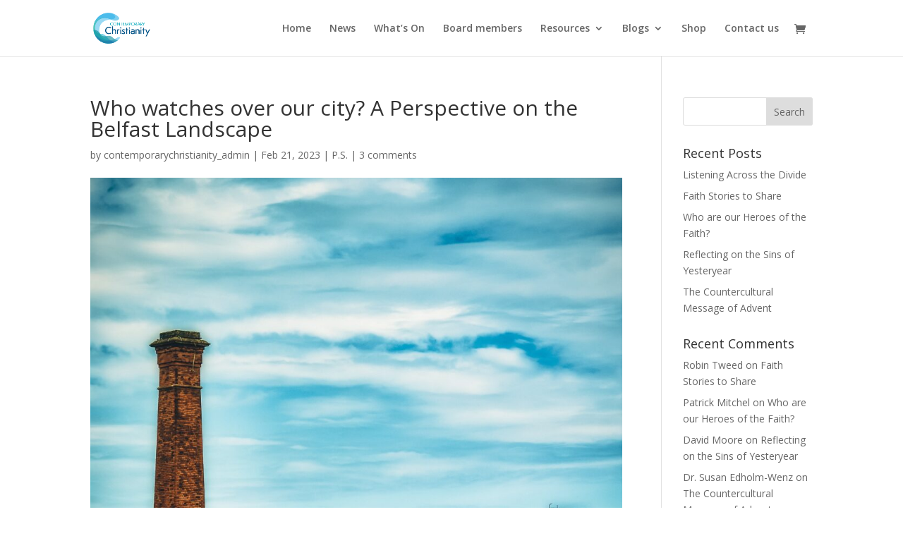

--- FILE ---
content_type: text/html; charset=UTF-8
request_url: https://contemporarychristianity.net/who-watches-over-belfast/
body_size: 53349
content:
<!DOCTYPE html>
<html dir="ltr" lang="en-GB" prefix="og: https://ogp.me/ns#">
<head>
	<meta charset="UTF-8" />
<meta http-equiv="X-UA-Compatible" content="IE=edge">
	<link rel="pingback" href="https://contemporarychristianity.net/xmlrpc.php" />

	<script type="text/javascript">
		document.documentElement.className = 'js';
	</script>

	<title>Who watches over our city? A Perspective on the Belfast Landscape | Contemporary Christianity</title>
<script>window._wca = window._wca || [];</script>
<script type="text/javascript">
			let jqueryParams=[],jQuery=function(r){return jqueryParams=[...jqueryParams,r],jQuery},$=function(r){return jqueryParams=[...jqueryParams,r],$};window.jQuery=jQuery,window.$=jQuery;let customHeadScripts=!1;jQuery.fn=jQuery.prototype={},$.fn=jQuery.prototype={},jQuery.noConflict=function(r){if(window.jQuery)return jQuery=window.jQuery,$=window.jQuery,customHeadScripts=!0,jQuery.noConflict},jQuery.ready=function(r){jqueryParams=[...jqueryParams,r]},$.ready=function(r){jqueryParams=[...jqueryParams,r]},jQuery.load=function(r){jqueryParams=[...jqueryParams,r]},$.load=function(r){jqueryParams=[...jqueryParams,r]},jQuery.fn.ready=function(r){jqueryParams=[...jqueryParams,r]},$.fn.ready=function(r){jqueryParams=[...jqueryParams,r]};</script><link rel='dns-prefetch' href='//stats.wp.com' />
<link rel='dns-prefetch' href='//fonts.googleapis.com' />
<link rel='preconnect' href='//c0.wp.com' />
<link rel="alternate" title="oEmbed (JSON)" type="application/json+oembed" href="https://contemporarychristianity.net/wp-json/oembed/1.0/embed?url=https%3A%2F%2Fcontemporarychristianity.net%2Fwho-watches-over-belfast%2F" />
<link rel="alternate" title="oEmbed (XML)" type="text/xml+oembed" href="https://contemporarychristianity.net/wp-json/oembed/1.0/embed?url=https%3A%2F%2Fcontemporarychristianity.net%2Fwho-watches-over-belfast%2F&#038;format=xml" />
<meta content="Divi v.4.27.5" name="generator"/><link rel='stylesheet' id='wp-block-library-css' href='https://c0.wp.com/c/6.9/wp-includes/css/dist/block-library/style.min.css' type='text/css' media='all' />
<style id='global-styles-inline-css' type='text/css'>
:root{--wp--preset--aspect-ratio--square: 1;--wp--preset--aspect-ratio--4-3: 4/3;--wp--preset--aspect-ratio--3-4: 3/4;--wp--preset--aspect-ratio--3-2: 3/2;--wp--preset--aspect-ratio--2-3: 2/3;--wp--preset--aspect-ratio--16-9: 16/9;--wp--preset--aspect-ratio--9-16: 9/16;--wp--preset--color--black: #000000;--wp--preset--color--cyan-bluish-gray: #abb8c3;--wp--preset--color--white: #ffffff;--wp--preset--color--pale-pink: #f78da7;--wp--preset--color--vivid-red: #cf2e2e;--wp--preset--color--luminous-vivid-orange: #ff6900;--wp--preset--color--luminous-vivid-amber: #fcb900;--wp--preset--color--light-green-cyan: #7bdcb5;--wp--preset--color--vivid-green-cyan: #00d084;--wp--preset--color--pale-cyan-blue: #8ed1fc;--wp--preset--color--vivid-cyan-blue: #0693e3;--wp--preset--color--vivid-purple: #9b51e0;--wp--preset--gradient--vivid-cyan-blue-to-vivid-purple: linear-gradient(135deg,rgb(6,147,227) 0%,rgb(155,81,224) 100%);--wp--preset--gradient--light-green-cyan-to-vivid-green-cyan: linear-gradient(135deg,rgb(122,220,180) 0%,rgb(0,208,130) 100%);--wp--preset--gradient--luminous-vivid-amber-to-luminous-vivid-orange: linear-gradient(135deg,rgb(252,185,0) 0%,rgb(255,105,0) 100%);--wp--preset--gradient--luminous-vivid-orange-to-vivid-red: linear-gradient(135deg,rgb(255,105,0) 0%,rgb(207,46,46) 100%);--wp--preset--gradient--very-light-gray-to-cyan-bluish-gray: linear-gradient(135deg,rgb(238,238,238) 0%,rgb(169,184,195) 100%);--wp--preset--gradient--cool-to-warm-spectrum: linear-gradient(135deg,rgb(74,234,220) 0%,rgb(151,120,209) 20%,rgb(207,42,186) 40%,rgb(238,44,130) 60%,rgb(251,105,98) 80%,rgb(254,248,76) 100%);--wp--preset--gradient--blush-light-purple: linear-gradient(135deg,rgb(255,206,236) 0%,rgb(152,150,240) 100%);--wp--preset--gradient--blush-bordeaux: linear-gradient(135deg,rgb(254,205,165) 0%,rgb(254,45,45) 50%,rgb(107,0,62) 100%);--wp--preset--gradient--luminous-dusk: linear-gradient(135deg,rgb(255,203,112) 0%,rgb(199,81,192) 50%,rgb(65,88,208) 100%);--wp--preset--gradient--pale-ocean: linear-gradient(135deg,rgb(255,245,203) 0%,rgb(182,227,212) 50%,rgb(51,167,181) 100%);--wp--preset--gradient--electric-grass: linear-gradient(135deg,rgb(202,248,128) 0%,rgb(113,206,126) 100%);--wp--preset--gradient--midnight: linear-gradient(135deg,rgb(2,3,129) 0%,rgb(40,116,252) 100%);--wp--preset--font-size--small: 13px;--wp--preset--font-size--medium: 20px;--wp--preset--font-size--large: 36px;--wp--preset--font-size--x-large: 42px;--wp--preset--spacing--20: 0.44rem;--wp--preset--spacing--30: 0.67rem;--wp--preset--spacing--40: 1rem;--wp--preset--spacing--50: 1.5rem;--wp--preset--spacing--60: 2.25rem;--wp--preset--spacing--70: 3.38rem;--wp--preset--spacing--80: 5.06rem;--wp--preset--shadow--natural: 6px 6px 9px rgba(0, 0, 0, 0.2);--wp--preset--shadow--deep: 12px 12px 50px rgba(0, 0, 0, 0.4);--wp--preset--shadow--sharp: 6px 6px 0px rgba(0, 0, 0, 0.2);--wp--preset--shadow--outlined: 6px 6px 0px -3px rgb(255, 255, 255), 6px 6px rgb(0, 0, 0);--wp--preset--shadow--crisp: 6px 6px 0px rgb(0, 0, 0);}:root { --wp--style--global--content-size: 823px;--wp--style--global--wide-size: 1080px; }:where(body) { margin: 0; }.wp-site-blocks > .alignleft { float: left; margin-right: 2em; }.wp-site-blocks > .alignright { float: right; margin-left: 2em; }.wp-site-blocks > .aligncenter { justify-content: center; margin-left: auto; margin-right: auto; }:where(.is-layout-flex){gap: 0.5em;}:where(.is-layout-grid){gap: 0.5em;}.is-layout-flow > .alignleft{float: left;margin-inline-start: 0;margin-inline-end: 2em;}.is-layout-flow > .alignright{float: right;margin-inline-start: 2em;margin-inline-end: 0;}.is-layout-flow > .aligncenter{margin-left: auto !important;margin-right: auto !important;}.is-layout-constrained > .alignleft{float: left;margin-inline-start: 0;margin-inline-end: 2em;}.is-layout-constrained > .alignright{float: right;margin-inline-start: 2em;margin-inline-end: 0;}.is-layout-constrained > .aligncenter{margin-left: auto !important;margin-right: auto !important;}.is-layout-constrained > :where(:not(.alignleft):not(.alignright):not(.alignfull)){max-width: var(--wp--style--global--content-size);margin-left: auto !important;margin-right: auto !important;}.is-layout-constrained > .alignwide{max-width: var(--wp--style--global--wide-size);}body .is-layout-flex{display: flex;}.is-layout-flex{flex-wrap: wrap;align-items: center;}.is-layout-flex > :is(*, div){margin: 0;}body .is-layout-grid{display: grid;}.is-layout-grid > :is(*, div){margin: 0;}body{padding-top: 0px;padding-right: 0px;padding-bottom: 0px;padding-left: 0px;}:root :where(.wp-element-button, .wp-block-button__link){background-color: #32373c;border-width: 0;color: #fff;font-family: inherit;font-size: inherit;font-style: inherit;font-weight: inherit;letter-spacing: inherit;line-height: inherit;padding-top: calc(0.667em + 2px);padding-right: calc(1.333em + 2px);padding-bottom: calc(0.667em + 2px);padding-left: calc(1.333em + 2px);text-decoration: none;text-transform: inherit;}.has-black-color{color: var(--wp--preset--color--black) !important;}.has-cyan-bluish-gray-color{color: var(--wp--preset--color--cyan-bluish-gray) !important;}.has-white-color{color: var(--wp--preset--color--white) !important;}.has-pale-pink-color{color: var(--wp--preset--color--pale-pink) !important;}.has-vivid-red-color{color: var(--wp--preset--color--vivid-red) !important;}.has-luminous-vivid-orange-color{color: var(--wp--preset--color--luminous-vivid-orange) !important;}.has-luminous-vivid-amber-color{color: var(--wp--preset--color--luminous-vivid-amber) !important;}.has-light-green-cyan-color{color: var(--wp--preset--color--light-green-cyan) !important;}.has-vivid-green-cyan-color{color: var(--wp--preset--color--vivid-green-cyan) !important;}.has-pale-cyan-blue-color{color: var(--wp--preset--color--pale-cyan-blue) !important;}.has-vivid-cyan-blue-color{color: var(--wp--preset--color--vivid-cyan-blue) !important;}.has-vivid-purple-color{color: var(--wp--preset--color--vivid-purple) !important;}.has-black-background-color{background-color: var(--wp--preset--color--black) !important;}.has-cyan-bluish-gray-background-color{background-color: var(--wp--preset--color--cyan-bluish-gray) !important;}.has-white-background-color{background-color: var(--wp--preset--color--white) !important;}.has-pale-pink-background-color{background-color: var(--wp--preset--color--pale-pink) !important;}.has-vivid-red-background-color{background-color: var(--wp--preset--color--vivid-red) !important;}.has-luminous-vivid-orange-background-color{background-color: var(--wp--preset--color--luminous-vivid-orange) !important;}.has-luminous-vivid-amber-background-color{background-color: var(--wp--preset--color--luminous-vivid-amber) !important;}.has-light-green-cyan-background-color{background-color: var(--wp--preset--color--light-green-cyan) !important;}.has-vivid-green-cyan-background-color{background-color: var(--wp--preset--color--vivid-green-cyan) !important;}.has-pale-cyan-blue-background-color{background-color: var(--wp--preset--color--pale-cyan-blue) !important;}.has-vivid-cyan-blue-background-color{background-color: var(--wp--preset--color--vivid-cyan-blue) !important;}.has-vivid-purple-background-color{background-color: var(--wp--preset--color--vivid-purple) !important;}.has-black-border-color{border-color: var(--wp--preset--color--black) !important;}.has-cyan-bluish-gray-border-color{border-color: var(--wp--preset--color--cyan-bluish-gray) !important;}.has-white-border-color{border-color: var(--wp--preset--color--white) !important;}.has-pale-pink-border-color{border-color: var(--wp--preset--color--pale-pink) !important;}.has-vivid-red-border-color{border-color: var(--wp--preset--color--vivid-red) !important;}.has-luminous-vivid-orange-border-color{border-color: var(--wp--preset--color--luminous-vivid-orange) !important;}.has-luminous-vivid-amber-border-color{border-color: var(--wp--preset--color--luminous-vivid-amber) !important;}.has-light-green-cyan-border-color{border-color: var(--wp--preset--color--light-green-cyan) !important;}.has-vivid-green-cyan-border-color{border-color: var(--wp--preset--color--vivid-green-cyan) !important;}.has-pale-cyan-blue-border-color{border-color: var(--wp--preset--color--pale-cyan-blue) !important;}.has-vivid-cyan-blue-border-color{border-color: var(--wp--preset--color--vivid-cyan-blue) !important;}.has-vivid-purple-border-color{border-color: var(--wp--preset--color--vivid-purple) !important;}.has-vivid-cyan-blue-to-vivid-purple-gradient-background{background: var(--wp--preset--gradient--vivid-cyan-blue-to-vivid-purple) !important;}.has-light-green-cyan-to-vivid-green-cyan-gradient-background{background: var(--wp--preset--gradient--light-green-cyan-to-vivid-green-cyan) !important;}.has-luminous-vivid-amber-to-luminous-vivid-orange-gradient-background{background: var(--wp--preset--gradient--luminous-vivid-amber-to-luminous-vivid-orange) !important;}.has-luminous-vivid-orange-to-vivid-red-gradient-background{background: var(--wp--preset--gradient--luminous-vivid-orange-to-vivid-red) !important;}.has-very-light-gray-to-cyan-bluish-gray-gradient-background{background: var(--wp--preset--gradient--very-light-gray-to-cyan-bluish-gray) !important;}.has-cool-to-warm-spectrum-gradient-background{background: var(--wp--preset--gradient--cool-to-warm-spectrum) !important;}.has-blush-light-purple-gradient-background{background: var(--wp--preset--gradient--blush-light-purple) !important;}.has-blush-bordeaux-gradient-background{background: var(--wp--preset--gradient--blush-bordeaux) !important;}.has-luminous-dusk-gradient-background{background: var(--wp--preset--gradient--luminous-dusk) !important;}.has-pale-ocean-gradient-background{background: var(--wp--preset--gradient--pale-ocean) !important;}.has-electric-grass-gradient-background{background: var(--wp--preset--gradient--electric-grass) !important;}.has-midnight-gradient-background{background: var(--wp--preset--gradient--midnight) !important;}.has-small-font-size{font-size: var(--wp--preset--font-size--small) !important;}.has-medium-font-size{font-size: var(--wp--preset--font-size--medium) !important;}.has-large-font-size{font-size: var(--wp--preset--font-size--large) !important;}.has-x-large-font-size{font-size: var(--wp--preset--font-size--x-large) !important;}
/*# sourceURL=global-styles-inline-css */
</style>

<link rel='stylesheet' id='contact-form-7-css' href='https://contemporarychristianity.net/wp-content/plugins/contact-form-7/includes/css/styles.css?ver=5.5.4' type='text/css' media='all' />
<link rel='stylesheet' id='woocommerce-layout-css' href='https://c0.wp.com/p/woocommerce/8.1.3/assets/css/woocommerce-layout.css' type='text/css' media='all' />
<style id='woocommerce-layout-inline-css' type='text/css'>

	.infinite-scroll .woocommerce-pagination {
		display: none;
	}
/*# sourceURL=woocommerce-layout-inline-css */
</style>
<link rel='stylesheet' id='woocommerce-smallscreen-css' href='https://c0.wp.com/p/woocommerce/8.1.3/assets/css/woocommerce-smallscreen.css' type='text/css' media='only screen and (max-width: 768px)' />
<link rel='stylesheet' id='woocommerce-general-css' href='https://c0.wp.com/p/woocommerce/8.1.3/assets/css/woocommerce.css' type='text/css' media='all' />
<style id='woocommerce-inline-inline-css' type='text/css'>
.woocommerce form .form-row .required { visibility: visible; }
/*# sourceURL=woocommerce-inline-inline-css */
</style>
<link rel='stylesheet' id='wc-gateway-ppec-frontend-css' href='https://contemporarychristianity.net/wp-content/plugins/woocommerce-gateway-paypal-express-checkout/assets/css/wc-gateway-ppec-frontend.css?ver=2.1.3' type='text/css' media='all' />
<link rel='stylesheet' id='et-divi-open-sans-css' href='https://fonts.googleapis.com/css?family=Open+Sans:300italic,400italic,600italic,700italic,800italic,400,300,600,700,800&#038;subset=latin,latin-ext&#038;display=swap' type='text/css' media='all' />
<link rel='stylesheet' id='divi-style-css' href='https://contemporarychristianity.net/wp-content/themes/Divi/style-static.min.css?ver=4.27.5' type='text/css' media='all' />
<script type="text/javascript" src="https://stats.wp.com/s-202605.js" id="woocommerce-analytics-js" defer="defer" data-wp-strategy="defer"></script>
<link rel="https://api.w.org/" href="https://contemporarychristianity.net/wp-json/" /><link rel="alternate" title="JSON" type="application/json" href="https://contemporarychristianity.net/wp-json/wp/v2/posts/7193" /><link rel="EditURI" type="application/rsd+xml" title="RSD" href="https://contemporarychristianity.net/xmlrpc.php?rsd" />
<meta name="generator" content="WordPress 6.9" />
<meta name="generator" content="WooCommerce 8.1.3" />
<link rel="canonical" href="https://contemporarychristianity.net/who-watches-over-belfast/" />
<link rel='shortlink' href='https://contemporarychristianity.net/?p=7193' />
		<script type="text/javascript">
			var _statcounter = _statcounter || [];
			_statcounter.push({"tags": {"author": "contemporarychristianity_admin"}});
		</script>
		            <script type="text/javascript"><!--
                                function powerpress_pinw(pinw_url){window.open(pinw_url, 'PowerPressPlayer','toolbar=0,status=0,resizable=1,width=460,height=320');	return false;}
                //-->

                // tabnab protection
                window.addEventListener('load', function () {
                    // make all links have rel="noopener noreferrer"
                    document.querySelectorAll('a[target="_blank"]').forEach(link => {
                        link.setAttribute('rel', 'noopener noreferrer');
                    });
                });
            </script>
            		<meta name="jetpack-boost-ready" content="true" />
			<style>img#wpstats{display:none}</style>
		<meta name="viewport" content="width=device-width, initial-scale=1.0, maximum-scale=1.0, user-scalable=0" />	<noscript><style>.woocommerce-product-gallery{ opacity: 1 !important; }</style></noscript>
				<style type="text/css">
				/* If html does not have either class, do not show lazy loaded images. */
				html:not( .jetpack-lazy-images-js-enabled ):not( .js ) .jetpack-lazy-image {
					display: none;
				}
			</style>
			<script>
				document.documentElement.classList.add(
					'jetpack-lazy-images-js-enabled'
				);
			</script>
		<script>
jQuery(function($){
    $('.et_pb_accordion .et_pb_toggle_open').addClass('et_pb_toggle_close').removeClass('et_pb_toggle_open');

    $('.et_pb_accordion .et_pb_toggle').click(function() {
      $this = $(this);
      setTimeout(function(){
         $this.closest('.et_pb_accordion').removeClass('et_pb_accordion_toggling');
      },700);
    });
});
</script><link rel="icon" href="https://contemporarychristianity.net/wp-content/uploads/2021/02/cropped-CC_logo_icon-32x32.png" sizes="32x32" />
<link rel="icon" href="https://contemporarychristianity.net/wp-content/uploads/2021/02/cropped-CC_logo_icon-192x192.png" sizes="192x192" />
<link rel="apple-touch-icon" href="https://contemporarychristianity.net/wp-content/uploads/2021/02/cropped-CC_logo_icon-180x180.png" />
<meta name="msapplication-TileImage" content="https://contemporarychristianity.net/wp-content/uploads/2021/02/cropped-CC_logo_icon-270x270.png" />
<link rel="stylesheet" id="et-divi-customizer-global-cached-inline-styles" href="https://contemporarychristianity.net/wp-content/et-cache/global/et-divi-customizer-global.min.css?ver=1766809164" /></head>
<body data-rsssl=1 class="wp-singular post-template-default single single-post postid-7193 single-format-standard wp-theme-Divi theme-Divi woocommerce-no-js et_pb_button_helper_class et_non_fixed_nav et_show_nav et_pb_show_title et_primary_nav_dropdown_animation_fade et_secondary_nav_dropdown_animation_fade et_header_style_left et_pb_footer_columns4 et_cover_background et_pb_gutter osx et_pb_gutters3 et_right_sidebar et_divi_theme et-db">
	<div id="page-container">

	
	
			<header id="main-header" data-height-onload="140">
			<div class="container clearfix et_menu_container">
							<div class="logo_container">
					<span class="logo_helper"></span>
					<a href="https://contemporarychristianity.net/">
						<img src="https://contemporarychristianity.net/wp-content/uploads/2021/03/CClogo-8.png" width="180" height="96" alt="Contemporary Christianity" id="logo" data-height-percentage="90" />
					</a>
				</div>
							<div id="et-top-navigation" data-height="140" data-fixed-height="40">
											<nav id="top-menu-nav">
						<ul id="top-menu" class="nav"><li id="menu-item-179" class="menu-item menu-item-type-post_type menu-item-object-page menu-item-home menu-item-179"><a href="https://contemporarychristianity.net/">Home</a></li>
<li id="menu-item-6220" class="menu-item menu-item-type-post_type menu-item-object-page menu-item-6220"><a href="https://contemporarychristianity.net/news/">News</a></li>
<li id="menu-item-6221" class="menu-item menu-item-type-post_type menu-item-object-page menu-item-6221"><a href="https://contemporarychristianity.net/whats-on/">What’s On</a></li>
<li id="menu-item-178" class="menu-item menu-item-type-post_type menu-item-object-page menu-item-178"><a href="https://contemporarychristianity.net/board-members/">Board members</a></li>
<li id="menu-item-254" class="menu-item menu-item-type-post_type menu-item-object-page menu-item-has-children menu-item-254"><a href="https://contemporarychristianity.net/resources/">Resources</a>
<ul class="sub-menu">
	<li id="menu-item-6028" class="menu-item menu-item-type-post_type menu-item-object-page menu-item-6028"><a href="https://contemporarychristianity.net/icw-blog/">In Conversation With&#8230;</a></li>
	<li id="menu-item-6029" class="menu-item menu-item-type-post_type menu-item-object-page menu-item-6029"><a href="https://contemporarychristianity.net/catherwood-lecture-blog/">Catherwood Lectures</a></li>
</ul>
</li>
<li id="menu-item-347" class="menu-item menu-item-type-post_type menu-item-object-page menu-item-has-children menu-item-347"><a href="https://contemporarychristianity.net/336-2/">Blogs</a>
<ul class="sub-menu">
	<li id="menu-item-6030" class="menu-item menu-item-type-post_type menu-item-object-page menu-item-6030"><a href="https://contemporarychristianity.net/5973-2/">P.S.</a></li>
	<li id="menu-item-6744" class="menu-item menu-item-type-post_type menu-item-object-page menu-item-6744"><a href="https://contemporarychristianity.net/podcasts/">Podcasts</a></li>
	<li id="menu-item-6903" class="menu-item menu-item-type-post_type menu-item-object-page menu-item-6903"><a href="https://contemporarychristianity.net/sounding_board/">Sounding Board</a></li>
</ul>
</li>
<li id="menu-item-6738" class="menu-item menu-item-type-post_type menu-item-object-page menu-item-6738"><a href="https://contemporarychristianity.net/shop/">Shop</a></li>
<li id="menu-item-177" class="menu-item menu-item-type-post_type menu-item-object-page menu-item-177"><a href="https://contemporarychristianity.net/161-2/">Contact us</a></li>
</ul>						</nav>
					
					<a href="https://contemporarychristianity.net/cart/" class="et-cart-info">
				<span></span>
			</a>
					
					
					<div id="et_mobile_nav_menu">
				<div class="mobile_nav closed">
					<span class="select_page">Select Page</span>
					<span class="mobile_menu_bar mobile_menu_bar_toggle"></span>
				</div>
			</div>				</div> <!-- #et-top-navigation -->
			</div> <!-- .container -->
					</header> <!-- #main-header -->
			<div id="et-main-area">
	
<div id="main-content">
		<div class="container">
		<div id="content-area" class="clearfix">
			<div id="left-area">
											<article id="post-7193" class="et_pb_post post-7193 post type-post status-publish format-standard has-post-thumbnail hentry category-ps tag-belfast tag-christianity tag-forgiveness tag-old-testament tag-peace tag-reconciliation tag-renewal tag-troubles">
											<div class="et_post_meta_wrapper">
							<h1 class="entry-title">Who watches over our city? A Perspective on the Belfast Landscape</h1>

						<p class="post-meta"> by <span class="author vcard"><a href="https://contemporarychristianity.net/author/contemporarychristianity_admin/" title="Posts by contemporarychristianity_admin" rel="author">contemporarychristianity_admin</a></span> | <span class="published">Feb 21, 2023</span> | <a href="https://contemporarychristianity.net/category/ps/" rel="category tag">P.S.</a> | <span class="comments-number"><a href="https://contemporarychristianity.net/who-watches-over-belfast/#respond">3 comments</a></span></p><img src="https://contemporarychristianity.net/wp-content/uploads/2023/02/k-mitch-hodge-FVEoj_tiKs-unsplash-1080x675.jpg" alt="Samson and Goliath, Belfast" class="" width="1080" height="675" srcset="https://contemporarychristianity.net/wp-content/uploads/2023/02/k-mitch-hodge-FVEoj_tiKs-unsplash-980x1509.jpg 980w, https://contemporarychristianity.net/wp-content/uploads/2023/02/k-mitch-hodge-FVEoj_tiKs-unsplash-480x739.jpg 480w" sizes="(min-width: 0px) and (max-width: 480px) 480px, (min-width: 481px) and (max-width: 980px) 980px, (min-width: 981px) 1080px, 100vw" />
												</div>
				
					<div class="entry-content">
					<p style="font-weight: 400;"><strong>In the last number of months, I’ve returned to working in a Belfast office for a few days each week, and am now parking at the outer edges of the city’s Titanic Quarter. That has meant regular glimpses of what are arguably Belfast’s greatest icons: Samson and Goliath, the two gantry cranes that dominate large swathes of the city’s skyline and can be seen from miles around. The cranes generally inspire me, reminding me that I can only be in one place: a city that speaks to me of many good memories and milestones, alongside friends and family.</strong></p>
<p><span id="more-7193"></span></p>
<p style="font-weight: 400;">But over the last number of weeks, some personal thoughts have started to crowd in around the cranes, with two dominant questions recurring. How did a city steeped in so much evangelical faith and Biblicism come to give these icons the names of two of scripture’s most inglorious figures? And was there an almost prophetic symbolism in them starting to watch over the city just as more than two decades of horrific violence started to unfold?</p>
<p style="font-weight: 400;">I realise, of course, that it could not have been anticipated how deeply the names of both cranes would become baked into the city’s vernacular. I am sure that when they were first used, they were almost certainly a witty nod to their size and strength. But it now seems to me that just as the cranes cast a literal shadow at certain times each day, so in their names, they also represent Belfast’s dreadful shadow side.</p>
<p style="font-weight: 400;">Incredibly, Goliath &#8211; the first and slightly smaller crane (315-ft) &#8211; was constructed in 1969, the year the Troubles started, with Samson (348-ft) following on in 1974 (<a href="https://en.wikipedia.org/wiki/Samson_and_Goliath_(cranes)">source: <em>Wikipedia</em></a>). They went on to loom over a city that saw over 1,500 deaths during the Troubles, a figure that we today lament, but that would have prompted little to no sorrow or sadness for their Biblical namesakes.</p>
<p style="font-weight: 400;">Goliath &#8211; the champion from Gath &#8211; only appears in one chapter of the Bible (<a href="https://www.biblegateway.com/passage/?search=1%20Samuel%2017&amp;version=ESV">1 Samuel 17</a>), but made a very memorable name for himself. He was armour-clad, stood at nine-feet-nine-inches tall, and happily volunteered to play for the Philistines in a one-man-versus-one-man settling of their conflict with the Israelites. His goading went on &#8211; morning and evening &#8211; for forty days, before a youthful David took him out with only a catapult and five smooth stones. Goliath’s pride literally went before a fall, as it turned out that God’s answer to a nine-ft Philistine was not a ten-ft Israelite.</p>
<p style="font-weight: 400;">Samson’s story plays out over <a href="https://www.biblegateway.com/passage/?search=Judges%2013,Judges%2014,Judges%2015,Judges%2016&amp;version=ESV">Judges 13 to 16</a>, the tale of the man whose long hair was the secret-sauce of the strength given to him by God. He’s as violent a figure as any in the Bible, a brutal man who seems to enjoy the capacity for cruelty his outsized strength affords him. A penchant for revenge is a dispiriting part of his makeup, and a weakness for women fills out his moral portrait. He ends up blind and humiliated, but as stubble turns to hair on his previously shaven head, his last prayer to God is for the fortitude to carry out a suicide attack that kills three thousand Philistines in one act. The lesson of Samson seems to be that even the greatest spiritual gifts are worth little if not submitted to God.</p>
<p style="font-weight: 400;">Together, Samson and Goliath are the proverbial strongmen. They strut and swagger, and throw their weight about. They know that they can intimidate and terrorise as much through their personal myth as through actual presence and deeds done. In the words of Mark Heard’s song <em>How to Grow Up Big and Strong</em> (made famous by <a href="https://youtu.be/T3h12RvQZpo">Rich Mullins</a>), they are ‘fit and dominant’, they don’t bow to circumstance, and they don’t have the words that mean love.</p>
<p style="font-weight: 400;">And as the gantry cranes watched over the city during the Troubles &#8211; and right up to this day &#8211; I wonder how many little-Samsons and little-Goliaths they both saw and still see. Men who rule by fear and dish out capricious violence, ostensibly because of ideology or to defend their own community, but mainly &#8211; honestly &#8211; because they simply enjoy cruelty and power.</p>
<p style="font-weight: 400;">As I’ve reflected on the destructive nature of Samson and Goliath, I’ve got to thinking about whether Christians in the city could start to have conversations about the Biblical figures we’d want to watch over their city, if we had a choice. I recognise that it would be next to impossible to ever think the cranes could be renamed, so widely accepted have their names become, but that doesn’t mean that as Jesus followers we should ignore the spur to prayerful imagination that such discussions could be.</p>
<p style="font-weight: 400;">I have two starters for ten. The first is David and Jonathan, partly because it was David who brought Goliath down, and also because David and Jonathan’s friendship was so intense and strong that it endured despite the enmity between the House of Saul and David’s destiny to kingship. Love that transcends boundaries is surely something that Belfast could do with more of.</p>
<p style="font-weight: 400;">My second suggestion is Ezra and Nehemiah, two great leaders of post-exilic leadership in Israel who worked together, Ezra as teacher and Nehemiah as builder. Post-Troubles, Belfast could experience genuine spiritual renewal through Ezra’s hunger for confession and repentance, and Nehemiah could help to rebuild its social fabric and heal the scars of deprivation.</p>
<p style="font-weight: 400;">Maybe these are foolish thoughts, but maybe not. I hope they might inspire some holy debate and discussion among God’s people and their leaders. Because if I could choose the people who would watch over Belfast, Samson and Goliath would make it nowhere near my list.</p>
<p style="font-weight: 400;"><em><b>Colin Neill works in local economic development, and is a PCI accredited preacher and spiritual director.</b></em></p>
<p style="font-weight: 400;"><em><strong>Please note that the statements and views expressed in this article are those of the author and do not necessarily represent those of Contemporary Christianity.</strong></em></p>
					</div>
					<div class="et_post_meta_wrapper">
					

<section id="comment-wrap">
	<h1 id="comments" class="page_title">3 Comments</h1>
			
					<ol class="commentlist clearfix">
					<li class="comment even thread-even depth-1" id="li-comment-5749">
		<article id="comment-5749" class="comment-body clearfix">
			<div class="comment_avatar">
					<img alt="David Wilson" src="https://secure.gravatar.com/avatar/db3849baa0877c54ac453ca6194b398717621962e2168b60a63b7770b10bc522?s=80&#038;d=mm&#038;r=g" class="avatar avatar-80 photo jetpack-lazy-image" height="80" width="80" decoding="async" data-lazy-srcset="https://secure.gravatar.com/avatar/db3849baa0877c54ac453ca6194b398717621962e2168b60a63b7770b10bc522?s=160&#038;d=mm&#038;r=g 2x" data-lazy-src="https://secure.gravatar.com/avatar/db3849baa0877c54ac453ca6194b398717621962e2168b60a63b7770b10bc522?s=80&amp;is-pending-load=1#038;d=mm&#038;r=g" srcset="[data-uri]"><noscript><img alt='David Wilson' src='https://secure.gravatar.com/avatar/db3849baa0877c54ac453ca6194b398717621962e2168b60a63b7770b10bc522?s=80&#038;d=mm&#038;r=g' srcset='https://secure.gravatar.com/avatar/db3849baa0877c54ac453ca6194b398717621962e2168b60a63b7770b10bc522?s=160&#038;d=mm&#038;r=g 2x' class='avatar avatar-80 photo' height='80' width='80' decoding='async'/></noscript>			</div>

			<div class="comment_postinfo">
					<span class="fn">David Wilson</span>				<span class="comment_date">
					on 21/02/2023 at 11:28 am				</span>
												</div>

			<div class="comment_area">
				
				<div class="comment-content clearfix">
				<p>Thanks for this Colin! Quite thought provoking.</p>
<span class="reply-container"><a rel="nofollow" class="comment-reply-link" href="#comment-5749" data-commentid="5749" data-postid="7193" data-belowelement="comment-5749" data-respondelement="respond" data-replyto="Reply to David Wilson" aria-label="Reply to David Wilson">Reply</a></span>				</div>
			</div>
		</article>
		</li><!-- #comment-## -->
	<li class="comment odd alt thread-odd thread-alt depth-1" id="li-comment-5750">
		<article id="comment-5750" class="comment-body clearfix">
			<div class="comment_avatar">
					<img alt="Cherry Poynton" src="https://secure.gravatar.com/avatar/74774944fd107c0625ff6e6547abbd65176a20a98a27b1b3639b8a53973678e6?s=80&#038;d=mm&#038;r=g" class="avatar avatar-80 photo jetpack-lazy-image" height="80" width="80" decoding="async" data-lazy-srcset="https://secure.gravatar.com/avatar/74774944fd107c0625ff6e6547abbd65176a20a98a27b1b3639b8a53973678e6?s=160&#038;d=mm&#038;r=g 2x" data-lazy-src="https://secure.gravatar.com/avatar/74774944fd107c0625ff6e6547abbd65176a20a98a27b1b3639b8a53973678e6?s=80&amp;is-pending-load=1#038;d=mm&#038;r=g" srcset="[data-uri]"><noscript><img alt='Cherry Poynton' src='https://secure.gravatar.com/avatar/74774944fd107c0625ff6e6547abbd65176a20a98a27b1b3639b8a53973678e6?s=80&#038;d=mm&#038;r=g' srcset='https://secure.gravatar.com/avatar/74774944fd107c0625ff6e6547abbd65176a20a98a27b1b3639b8a53973678e6?s=160&#038;d=mm&#038;r=g 2x' class='avatar avatar-80 photo' height='80' width='80' decoding='async'/></noscript>			</div>

			<div class="comment_postinfo">
					<span class="fn">Cherry Poynton</span>				<span class="comment_date">
					on 21/02/2023 at 12:12 pm				</span>
												</div>

			<div class="comment_area">
				
				<div class="comment-content clearfix">
				<p>What a wonderful vision and what a great challenge to Christ’s followers.</p>
<span class="reply-container"><a rel="nofollow" class="comment-reply-link" href="#comment-5750" data-commentid="5750" data-postid="7193" data-belowelement="comment-5750" data-respondelement="respond" data-replyto="Reply to Cherry Poynton" aria-label="Reply to Cherry Poynton">Reply</a></span>				</div>
			</div>
		</article>
		</li><!-- #comment-## -->
	<li class="comment even thread-even depth-1" id="li-comment-5752">
		<article id="comment-5752" class="comment-body clearfix">
			<div class="comment_avatar">
					<img alt="David Hoey" src="https://secure.gravatar.com/avatar/aa760ce5ad600d175a9139c27f09d613cb9d1920c66aae79d26e9be558fb4117?s=80&#038;d=mm&#038;r=g" class="avatar avatar-80 photo jetpack-lazy-image" height="80" width="80" decoding="async" data-lazy-srcset="https://secure.gravatar.com/avatar/aa760ce5ad600d175a9139c27f09d613cb9d1920c66aae79d26e9be558fb4117?s=160&#038;d=mm&#038;r=g 2x" data-lazy-src="https://secure.gravatar.com/avatar/aa760ce5ad600d175a9139c27f09d613cb9d1920c66aae79d26e9be558fb4117?s=80&amp;is-pending-load=1#038;d=mm&#038;r=g" srcset="[data-uri]"><noscript><img alt='David Hoey' src='https://secure.gravatar.com/avatar/aa760ce5ad600d175a9139c27f09d613cb9d1920c66aae79d26e9be558fb4117?s=80&#038;d=mm&#038;r=g' srcset='https://secure.gravatar.com/avatar/aa760ce5ad600d175a9139c27f09d613cb9d1920c66aae79d26e9be558fb4117?s=160&#038;d=mm&#038;r=g 2x' class='avatar avatar-80 photo' height='80' width='80' decoding='async'/></noscript>			</div>

			<div class="comment_postinfo">
					<span class="fn">David Hoey</span>				<span class="comment_date">
					on 21/02/2023 at 2:11 pm				</span>
												</div>

			<div class="comment_area">
				
				<div class="comment-content clearfix">
				<p>Thanks Colin, I agree, both thought provoking and a challenge. A lasting resolution to any conflict is much less likely to succeed if a mighty and brutal force is responded to with an even mightier and more destructive action.  Every society has signposts to an unsavoury history that can&#8217;t change.  They must not characterise our present or indeed, our future.</p>
<span class="reply-container"><a rel="nofollow" class="comment-reply-link" href="#comment-5752" data-commentid="5752" data-postid="7193" data-belowelement="comment-5752" data-respondelement="respond" data-replyto="Reply to David Hoey" aria-label="Reply to David Hoey">Reply</a></span>				</div>
			</div>
		</article>
		</li><!-- #comment-## -->
			</ol>
		
		
							<div id="respond" class="comment-respond">
		<h3 id="reply-title" class="comment-reply-title"><span>Submit a Comment</span> <small><a rel="nofollow" id="cancel-comment-reply-link" href="/who-watches-over-belfast/#respond" style="display:none;">Cancel reply</a></small></h3><form action="https://contemporarychristianity.net/wp-comments-post.php" method="post" id="commentform" class="comment-form"><p class="comment-notes"><span id="email-notes">Your email address will not be published.</span> <span class="required-field-message">Required fields are marked <span class="required">*</span></span></p><p class="comment-form-comment"><label for="comment">Comment <span class="required">*</span></label> <textarea id="comment" name="comment" cols="45" rows="8" maxlength="65525" required="required"></textarea></p><p class="comment-form-author"><label for="author">Name <span class="required">*</span></label> <input id="author" name="author" type="text" value="" size="30" maxlength="245" autocomplete="name" required="required" /></p>
<p class="comment-form-email"><label for="email">Email <span class="required">*</span></label> <input id="email" name="email" type="text" value="" size="30" maxlength="100" aria-describedby="email-notes" autocomplete="email" required="required" /></p>
<p class="comment-form-url"><label for="url">Website</label> <input id="url" name="url" type="text" value="" size="30" maxlength="200" autocomplete="url" /></p>
<p class="comment-form-cookies-consent"><input id="wp-comment-cookies-consent" name="wp-comment-cookies-consent" type="checkbox" value="yes" /> <label for="wp-comment-cookies-consent">Save my name, email, and website in this browser for the next time I comment.</label></p>
<p class="form-submit"><input name="submit" type="submit" id="submit" class="submit et_pb_button" value="Submit Comment" /> <input type='hidden' name='comment_post_ID' value='7193' id='comment_post_ID' />
<input type='hidden' name='comment_parent' id='comment_parent' value='0' />
</p><p style="display: none;"><input type="hidden" id="akismet_comment_nonce" name="akismet_comment_nonce" value="f0661c4b5e" /></p><p style="display: none !important;" class="akismet-fields-container" data-prefix="ak_"><label>&#916;<textarea name="ak_hp_textarea" cols="45" rows="8" maxlength="100"></textarea></label><input type="hidden" id="ak_js_1" name="ak_js" value="226"/><script>document.getElementById( "ak_js_1" ).setAttribute( "value", ( new Date() ).getTime() );</script></p></form>	</div><!-- #respond -->
		</section>					</div>
				</article>

						</div>

				<div id="sidebar">
		<div id="search-2" class="et_pb_widget widget_search"><form role="search" method="get" id="searchform" class="searchform" action="https://contemporarychristianity.net/">
				<div>
					<label class="screen-reader-text" for="s">Search for:</label>
					<input type="text" value="" name="s" id="s" />
					<input type="submit" id="searchsubmit" value="Search" />
				</div>
			</form></div>
		<div id="recent-posts-2" class="et_pb_widget widget_recent_entries">
		<h4 class="widgettitle">Recent Posts</h4>
		<ul>
											<li>
					<a href="https://contemporarychristianity.net/listening-across-the-divide/">Listening Across the Divide</a>
									</li>
											<li>
					<a href="https://contemporarychristianity.net/faith-stories-to-share/">Faith Stories to Share</a>
									</li>
											<li>
					<a href="https://contemporarychristianity.net/who-are-our-heroes-of-the-faith/">Who are our Heroes of the Faith?</a>
									</li>
											<li>
					<a href="https://contemporarychristianity.net/reflecting-on-the-sins-of-yesteryear/">Reflecting on the Sins of Yesteryear</a>
									</li>
											<li>
					<a href="https://contemporarychristianity.net/the-countercultural-message-of-advent/">The Countercultural Message of Advent</a>
									</li>
					</ul>

		</div><div id="recent-comments-2" class="et_pb_widget widget_recent_comments"><h4 class="widgettitle">Recent Comments</h4><ul id="recentcomments"><li class="recentcomments"><span class="comment-author-link">Robin Tweed</span> on <a href="https://contemporarychristianity.net/faith-stories-to-share/#comment-43750">Faith Stories to Share</a></li><li class="recentcomments"><span class="comment-author-link">Patrick Mitchel</span> on <a href="https://contemporarychristianity.net/who-are-our-heroes-of-the-faith/#comment-43684">Who are our Heroes of the Faith?</a></li><li class="recentcomments"><span class="comment-author-link">David Moore</span> on <a href="https://contemporarychristianity.net/reflecting-on-the-sins-of-yesteryear/#comment-42474">Reflecting on the Sins of Yesteryear</a></li><li class="recentcomments"><span class="comment-author-link">Dr. Susan Edholm-Wenz</span> on <a href="https://contemporarychristianity.net/the-countercultural-message-of-advent/#comment-41896">The Countercultural Message of Advent</a></li><li class="recentcomments"><span class="comment-author-link">Patrick Mitchel</span> on <a href="https://contemporarychristianity.net/the-countercultural-message-of-advent/#comment-41549">The Countercultural Message of Advent</a></li></ul></div><div id="categories-2" class="et_pb_widget widget_categories"><h4 class="widgettitle">Categories</h4>
			<ul>
					<li class="cat-item cat-item-316"><a href="https://contemporarychristianity.net/category/catherwood/">Catherwood Lecture</a>
</li>
	<li class="cat-item cat-item-406"><a href="https://contemporarychristianity.net/category/events/">Events</a>
</li>
	<li class="cat-item cat-item-477"><a href="https://contemporarychristianity.net/category/gfa-at-25/">GFA at 25</a>
</li>
	<li class="cat-item cat-item-287"><a href="https://contemporarychristianity.net/category/conversation/">In Conversation With&#8230;</a>
</li>
	<li class="cat-item cat-item-372"><a href="https://contemporarychristianity.net/category/newsletter/">Newsletter</a>
</li>
	<li class="cat-item cat-item-9"><a href="https://contemporarychristianity.net/category/ps/">P.S.</a>
</li>
	<li class="cat-item cat-item-407"><a href="https://contemporarychristianity.net/category/podcasts/">Podcasts</a>
</li>
	<li class="cat-item cat-item-420"><a href="https://contemporarychristianity.net/category/sounding-board/">Sounding Board</a>
</li>
	<li class="cat-item cat-item-1"><a href="https://contemporarychristianity.net/category/uncategorized/">Uncategorized</a>
</li>
			</ul>

			</div><div id="meta-2" class="et_pb_widget widget_meta"><h4 class="widgettitle">Meta</h4>
		<ul>
						<li><a href="https://contemporarychristianity.net/wp-login.php">Log in</a></li>
			<li><a href="https://contemporarychristianity.net/feed/">Entries feed</a></li>
			<li><a href="https://contemporarychristianity.net/comments/feed/">Comments feed</a></li>

			<li><a href="https://en-gb.wordpress.org/">WordPress.org</a></li>
		</ul>

		</div>	</div>
		</div>
	</div>
	</div>


			<footer id="main-footer">
				

		
				<div id="footer-bottom">
					<div class="container clearfix">
				<ul class="et-social-icons">

	<li class="et-social-icon et-social-facebook">
		<a href="https://www.facebook.com/ContemporaryChristianity" class="icon">
			<span>Facebook</span>
		</a>
	</li>
	<li class="et-social-icon et-social-twitter">
		<a href="https://twitter.com/ContemChristian" class="icon">
			<span>X</span>
		</a>
	</li>

</ul><div id="footer-info">Copyright Contemporary Christianity 2020</div>					</div>
				</div>
			</footer>
		</div>


	</div>

	<script type="speculationrules">
{"prefetch":[{"source":"document","where":{"and":[{"href_matches":"/*"},{"not":{"href_matches":["/wp-*.php","/wp-admin/*","/wp-content/uploads/*","/wp-content/*","/wp-content/plugins/*","/wp-content/themes/Divi/*","/*\\?(.+)"]}},{"not":{"selector_matches":"a[rel~=\"nofollow\"]"}},{"not":{"selector_matches":".no-prefetch, .no-prefetch a"}}]},"eagerness":"conservative"}]}
</script>
		<!-- Start of StatCounter Code -->
		<script>
			<!--
			var sc_project=12702877;
			var sc_security="8e3b521a";
			var sc_invisible=1;
			var scJsHost = (("https:" == document.location.protocol) ?
				"https://secure." : "http://www.");
			//-->
					</script>
		
<script type="text/javascript"
				src="https://secure.statcounter.com/counter/counter.js"
				async></script>		<noscript><div class="statcounter"><a title="web analytics" href="https://statcounter.com/"><img class="statcounter" src="https://c.statcounter.com/12702877/0/8e3b521a/1/" alt="web analytics" /></a></div></noscript>
		<!-- End of StatCounter Code -->
			<script type="text/javascript">
		(function () {
			var c = document.body.className;
			c = c.replace(/woocommerce-no-js/, 'woocommerce-js');
			document.body.className = c;
		})();
	</script>
	<script type="text/javascript" src="https://c0.wp.com/c/6.9/wp-includes/js/dist/vendor/wp-polyfill.min.js" id="wp-polyfill-js"></script>
<script type="text/javascript" id="contact-form-7-js-extra">
/* <![CDATA[ */
var wpcf7 = {"api":{"root":"https://contemporarychristianity.net/wp-json/","namespace":"contact-form-7/v1"}};
//# sourceURL=contact-form-7-js-extra
/* ]]> */
</script>
<script type="text/javascript" src="https://contemporarychristianity.net/wp-content/plugins/contact-form-7/includes/js/index.js?ver=5.5.4" id="contact-form-7-js"></script>
<script type="text/javascript" src="https://c0.wp.com/c/6.9/wp-includes/js/jquery/jquery.min.js" id="jquery-core-js"></script>
<script type="text/javascript" src="https://c0.wp.com/c/6.9/wp-includes/js/jquery/jquery-migrate.min.js" id="jquery-migrate-js"></script>
<script type="text/javascript" id="jquery-js-after">
/* <![CDATA[ */
jqueryParams.length&&$.each(jqueryParams,function(e,r){if("function"==typeof r){var n=String(r);n.replace("$","jQuery");var a=new Function("return "+n)();$(document).ready(a)}});
//# sourceURL=jquery-js-after
/* ]]> */
</script>
<script type="text/javascript" src="https://c0.wp.com/p/woocommerce/8.1.3/assets/js/jquery-blockui/jquery.blockUI.min.js" id="jquery-blockui-js"></script>
<script type="text/javascript" id="wc-add-to-cart-js-extra">
/* <![CDATA[ */
var wc_add_to_cart_params = {"ajax_url":"/wp-admin/admin-ajax.php","wc_ajax_url":"/?wc-ajax=%%endpoint%%","i18n_view_cart":"View cart","cart_url":"https://contemporarychristianity.net/cart/","is_cart":"","cart_redirect_after_add":"no"};
//# sourceURL=wc-add-to-cart-js-extra
/* ]]> */
</script>
<script type="text/javascript" src="https://c0.wp.com/p/woocommerce/8.1.3/assets/js/frontend/add-to-cart.min.js" id="wc-add-to-cart-js"></script>
<script type="text/javascript" src="https://c0.wp.com/p/woocommerce/8.1.3/assets/js/js-cookie/js.cookie.min.js" id="js-cookie-js"></script>
<script type="text/javascript" id="woocommerce-js-extra">
/* <![CDATA[ */
var woocommerce_params = {"ajax_url":"/wp-admin/admin-ajax.php","wc_ajax_url":"/?wc-ajax=%%endpoint%%"};
//# sourceURL=woocommerce-js-extra
/* ]]> */
</script>
<script type="text/javascript" src="https://c0.wp.com/p/woocommerce/8.1.3/assets/js/frontend/woocommerce.min.js" id="woocommerce-js"></script>
<script type="text/javascript" src="https://c0.wp.com/c/6.9/wp-includes/js/comment-reply.min.js" id="comment-reply-js" async="async" data-wp-strategy="async" fetchpriority="low"></script>
<script type="text/javascript" id="divi-custom-script-js-extra">
/* <![CDATA[ */
var DIVI = {"item_count":"%d Item","items_count":"%d Items"};
var et_builder_utils_params = {"condition":{"diviTheme":true,"extraTheme":false},"scrollLocations":["app","top"],"builderScrollLocations":{"desktop":"app","tablet":"app","phone":"app"},"onloadScrollLocation":"app","builderType":"fe"};
var et_frontend_scripts = {"builderCssContainerPrefix":"#et-boc","builderCssLayoutPrefix":"#et-boc .et-l"};
var et_pb_custom = {"ajaxurl":"https://contemporarychristianity.net/wp-admin/admin-ajax.php","images_uri":"https://contemporarychristianity.net/wp-content/themes/Divi/images","builder_images_uri":"https://contemporarychristianity.net/wp-content/themes/Divi/includes/builder/images","et_frontend_nonce":"1d3fff8589","subscription_failed":"Please, check the fields below to make sure you entered the correct information.","et_ab_log_nonce":"32be716dc5","fill_message":"Please, fill in the following fields:","contact_error_message":"Please, fix the following errors:","invalid":"Invalid email","captcha":"Captcha","prev":"Prev","previous":"Previous","next":"Next","wrong_captcha":"You entered the wrong number in captcha.","wrong_checkbox":"Checkbox","ignore_waypoints":"no","is_divi_theme_used":"1","widget_search_selector":".widget_search","ab_tests":[],"is_ab_testing_active":"","page_id":"7193","unique_test_id":"","ab_bounce_rate":"5","is_cache_plugin_active":"no","is_shortcode_tracking":"","tinymce_uri":"https://contemporarychristianity.net/wp-content/themes/Divi/includes/builder/frontend-builder/assets/vendors","accent_color":"#2ea3f2","waypoints_options":[]};
var et_pb_box_shadow_elements = [];
//# sourceURL=divi-custom-script-js-extra
/* ]]> */
</script>
<script type="text/javascript" src="https://contemporarychristianity.net/wp-content/themes/Divi/js/scripts.min.js?ver=4.27.5" id="divi-custom-script-js"></script>
<script type="text/javascript" src="https://contemporarychristianity.net/wp-content/plugins/jetpack/jetpack_vendor/automattic/woocommerce-analytics/build/woocommerce-analytics-client.js?minify=false&amp;ver=75adc3c1e2933e2c8c6a" id="woocommerce-analytics-client-js" defer="defer" data-wp-strategy="defer"></script>
<script type="text/javascript" src="https://contemporarychristianity.net/wp-content/themes/Divi/core/admin/js/es6-promise.auto.min.js?ver=4.27.5" id="es6-promise-js"></script>
<script type="text/javascript" src="https://www.google.com/recaptcha/api.js?render=6Lfb_TgbAAAAAD91MiK_zp5SkRhYkjE6CyyWxCwf&amp;ver=4.27.5" id="et-recaptcha-v3-js"></script>
<script type="text/javascript" id="et-core-api-spam-recaptcha-js-extra">
/* <![CDATA[ */
var et_core_api_spam_recaptcha = {"site_key":"6Lfb_TgbAAAAAD91MiK_zp5SkRhYkjE6CyyWxCwf","page_action":{"action":"who_watches_over_belfast"}};
//# sourceURL=et-core-api-spam-recaptcha-js-extra
/* ]]> */
</script>
<script type="text/javascript" src="https://contemporarychristianity.net/wp-content/themes/Divi/core/admin/js/recaptcha.js?ver=4.27.5" id="et-core-api-spam-recaptcha-js"></script>
<script type="text/javascript" src="https://contemporarychristianity.net/wp-content/plugins/jetpack-boost/vendor/automattic/jetpack-lazy-images/src/../dist/intersection-observer.js?ver=1.1.3" id="jetpack-lazy-images-polyfill-intersectionobserver-js"></script>
<script type="text/javascript" id="jetpack-lazy-images-js-extra">
/* <![CDATA[ */
var jetpackLazyImagesL10n = {"loading_warning":"Images are still loading. Please cancel your print and try again."};
//# sourceURL=jetpack-lazy-images-js-extra
/* ]]> */
</script>
<script type="text/javascript" src="https://contemporarychristianity.net/wp-content/plugins/jetpack-boost/vendor/automattic/jetpack-lazy-images/src/../dist/lazy-images.js?ver=1.1.3" id="jetpack-lazy-images-js"></script>
<script type="text/javascript" src="https://contemporarychristianity.net/wp-content/themes/Divi/core/admin/js/common.js?ver=4.27.5" id="et-core-common-js"></script>
<script type="text/javascript" id="jetpack-stats-js-before">
/* <![CDATA[ */
_stq = window._stq || [];
_stq.push([ "view", {"v":"ext","blog":"194582607","post":"7193","tz":"1","srv":"contemporarychristianity.net","j":"1:15.4"} ]);
_stq.push([ "clickTrackerInit", "194582607", "7193" ]);
//# sourceURL=jetpack-stats-js-before
/* ]]> */
</script>
<script type="text/javascript" src="https://stats.wp.com/e-202605.js" id="jetpack-stats-js" defer="defer" data-wp-strategy="defer"></script>
<script defer type="text/javascript" src="https://contemporarychristianity.net/wp-content/plugins/akismet/_inc/akismet-frontend.js?ver=1763052437" id="akismet-frontend-js"></script>
		<script type="text/javascript">
			(function() {
				window.wcAnalytics = window.wcAnalytics || {};
				const wcAnalytics = window.wcAnalytics;

				// Set the assets URL for webpack to find the split assets.
				wcAnalytics.assets_url = 'https://contemporarychristianity.net/wp-content/plugins/jetpack/jetpack_vendor/automattic/woocommerce-analytics/src/../build/';

				// Set the REST API tracking endpoint URL.
				wcAnalytics.trackEndpoint = 'https://contemporarychristianity.net/wp-json/woocommerce-analytics/v1/track';

				// Set common properties for all events.
				wcAnalytics.commonProps = {"blog_id":194582607,"store_id":false,"ui":null,"url":"https://contemporarychristianity.net","woo_version":"8.1.3","wp_version":"6.9","store_admin":0,"device":"desktop","store_currency":"GBP","timezone":"+01:00","is_guest":1};

				// Set the event queue.
				wcAnalytics.eventQueue = [];

				// Features.
				wcAnalytics.features = {
					ch: false,
					sessionTracking: false,
					proxy: false,
				};

				wcAnalytics.breadcrumbs = ["P.S.","Who watches over our city? A Perspective on the Belfast Landscape"];

				// Page context flags.
				wcAnalytics.pages = {
					isAccountPage: false,
					isCart: false,
				};
			})();
		</script>
		</body>
</html>


--- FILE ---
content_type: text/html; charset=utf-8
request_url: https://www.google.com/recaptcha/api2/anchor?ar=1&k=6Lfb_TgbAAAAAD91MiK_zp5SkRhYkjE6CyyWxCwf&co=aHR0cHM6Ly9jb250ZW1wb3JhcnljaHJpc3RpYW5pdHkubmV0OjQ0Mw..&hl=en&v=N67nZn4AqZkNcbeMu4prBgzg&size=invisible&anchor-ms=20000&execute-ms=30000&cb=she3bjldlm0r
body_size: 48513
content:
<!DOCTYPE HTML><html dir="ltr" lang="en"><head><meta http-equiv="Content-Type" content="text/html; charset=UTF-8">
<meta http-equiv="X-UA-Compatible" content="IE=edge">
<title>reCAPTCHA</title>
<style type="text/css">
/* cyrillic-ext */
@font-face {
  font-family: 'Roboto';
  font-style: normal;
  font-weight: 400;
  font-stretch: 100%;
  src: url(//fonts.gstatic.com/s/roboto/v48/KFO7CnqEu92Fr1ME7kSn66aGLdTylUAMa3GUBHMdazTgWw.woff2) format('woff2');
  unicode-range: U+0460-052F, U+1C80-1C8A, U+20B4, U+2DE0-2DFF, U+A640-A69F, U+FE2E-FE2F;
}
/* cyrillic */
@font-face {
  font-family: 'Roboto';
  font-style: normal;
  font-weight: 400;
  font-stretch: 100%;
  src: url(//fonts.gstatic.com/s/roboto/v48/KFO7CnqEu92Fr1ME7kSn66aGLdTylUAMa3iUBHMdazTgWw.woff2) format('woff2');
  unicode-range: U+0301, U+0400-045F, U+0490-0491, U+04B0-04B1, U+2116;
}
/* greek-ext */
@font-face {
  font-family: 'Roboto';
  font-style: normal;
  font-weight: 400;
  font-stretch: 100%;
  src: url(//fonts.gstatic.com/s/roboto/v48/KFO7CnqEu92Fr1ME7kSn66aGLdTylUAMa3CUBHMdazTgWw.woff2) format('woff2');
  unicode-range: U+1F00-1FFF;
}
/* greek */
@font-face {
  font-family: 'Roboto';
  font-style: normal;
  font-weight: 400;
  font-stretch: 100%;
  src: url(//fonts.gstatic.com/s/roboto/v48/KFO7CnqEu92Fr1ME7kSn66aGLdTylUAMa3-UBHMdazTgWw.woff2) format('woff2');
  unicode-range: U+0370-0377, U+037A-037F, U+0384-038A, U+038C, U+038E-03A1, U+03A3-03FF;
}
/* math */
@font-face {
  font-family: 'Roboto';
  font-style: normal;
  font-weight: 400;
  font-stretch: 100%;
  src: url(//fonts.gstatic.com/s/roboto/v48/KFO7CnqEu92Fr1ME7kSn66aGLdTylUAMawCUBHMdazTgWw.woff2) format('woff2');
  unicode-range: U+0302-0303, U+0305, U+0307-0308, U+0310, U+0312, U+0315, U+031A, U+0326-0327, U+032C, U+032F-0330, U+0332-0333, U+0338, U+033A, U+0346, U+034D, U+0391-03A1, U+03A3-03A9, U+03B1-03C9, U+03D1, U+03D5-03D6, U+03F0-03F1, U+03F4-03F5, U+2016-2017, U+2034-2038, U+203C, U+2040, U+2043, U+2047, U+2050, U+2057, U+205F, U+2070-2071, U+2074-208E, U+2090-209C, U+20D0-20DC, U+20E1, U+20E5-20EF, U+2100-2112, U+2114-2115, U+2117-2121, U+2123-214F, U+2190, U+2192, U+2194-21AE, U+21B0-21E5, U+21F1-21F2, U+21F4-2211, U+2213-2214, U+2216-22FF, U+2308-230B, U+2310, U+2319, U+231C-2321, U+2336-237A, U+237C, U+2395, U+239B-23B7, U+23D0, U+23DC-23E1, U+2474-2475, U+25AF, U+25B3, U+25B7, U+25BD, U+25C1, U+25CA, U+25CC, U+25FB, U+266D-266F, U+27C0-27FF, U+2900-2AFF, U+2B0E-2B11, U+2B30-2B4C, U+2BFE, U+3030, U+FF5B, U+FF5D, U+1D400-1D7FF, U+1EE00-1EEFF;
}
/* symbols */
@font-face {
  font-family: 'Roboto';
  font-style: normal;
  font-weight: 400;
  font-stretch: 100%;
  src: url(//fonts.gstatic.com/s/roboto/v48/KFO7CnqEu92Fr1ME7kSn66aGLdTylUAMaxKUBHMdazTgWw.woff2) format('woff2');
  unicode-range: U+0001-000C, U+000E-001F, U+007F-009F, U+20DD-20E0, U+20E2-20E4, U+2150-218F, U+2190, U+2192, U+2194-2199, U+21AF, U+21E6-21F0, U+21F3, U+2218-2219, U+2299, U+22C4-22C6, U+2300-243F, U+2440-244A, U+2460-24FF, U+25A0-27BF, U+2800-28FF, U+2921-2922, U+2981, U+29BF, U+29EB, U+2B00-2BFF, U+4DC0-4DFF, U+FFF9-FFFB, U+10140-1018E, U+10190-1019C, U+101A0, U+101D0-101FD, U+102E0-102FB, U+10E60-10E7E, U+1D2C0-1D2D3, U+1D2E0-1D37F, U+1F000-1F0FF, U+1F100-1F1AD, U+1F1E6-1F1FF, U+1F30D-1F30F, U+1F315, U+1F31C, U+1F31E, U+1F320-1F32C, U+1F336, U+1F378, U+1F37D, U+1F382, U+1F393-1F39F, U+1F3A7-1F3A8, U+1F3AC-1F3AF, U+1F3C2, U+1F3C4-1F3C6, U+1F3CA-1F3CE, U+1F3D4-1F3E0, U+1F3ED, U+1F3F1-1F3F3, U+1F3F5-1F3F7, U+1F408, U+1F415, U+1F41F, U+1F426, U+1F43F, U+1F441-1F442, U+1F444, U+1F446-1F449, U+1F44C-1F44E, U+1F453, U+1F46A, U+1F47D, U+1F4A3, U+1F4B0, U+1F4B3, U+1F4B9, U+1F4BB, U+1F4BF, U+1F4C8-1F4CB, U+1F4D6, U+1F4DA, U+1F4DF, U+1F4E3-1F4E6, U+1F4EA-1F4ED, U+1F4F7, U+1F4F9-1F4FB, U+1F4FD-1F4FE, U+1F503, U+1F507-1F50B, U+1F50D, U+1F512-1F513, U+1F53E-1F54A, U+1F54F-1F5FA, U+1F610, U+1F650-1F67F, U+1F687, U+1F68D, U+1F691, U+1F694, U+1F698, U+1F6AD, U+1F6B2, U+1F6B9-1F6BA, U+1F6BC, U+1F6C6-1F6CF, U+1F6D3-1F6D7, U+1F6E0-1F6EA, U+1F6F0-1F6F3, U+1F6F7-1F6FC, U+1F700-1F7FF, U+1F800-1F80B, U+1F810-1F847, U+1F850-1F859, U+1F860-1F887, U+1F890-1F8AD, U+1F8B0-1F8BB, U+1F8C0-1F8C1, U+1F900-1F90B, U+1F93B, U+1F946, U+1F984, U+1F996, U+1F9E9, U+1FA00-1FA6F, U+1FA70-1FA7C, U+1FA80-1FA89, U+1FA8F-1FAC6, U+1FACE-1FADC, U+1FADF-1FAE9, U+1FAF0-1FAF8, U+1FB00-1FBFF;
}
/* vietnamese */
@font-face {
  font-family: 'Roboto';
  font-style: normal;
  font-weight: 400;
  font-stretch: 100%;
  src: url(//fonts.gstatic.com/s/roboto/v48/KFO7CnqEu92Fr1ME7kSn66aGLdTylUAMa3OUBHMdazTgWw.woff2) format('woff2');
  unicode-range: U+0102-0103, U+0110-0111, U+0128-0129, U+0168-0169, U+01A0-01A1, U+01AF-01B0, U+0300-0301, U+0303-0304, U+0308-0309, U+0323, U+0329, U+1EA0-1EF9, U+20AB;
}
/* latin-ext */
@font-face {
  font-family: 'Roboto';
  font-style: normal;
  font-weight: 400;
  font-stretch: 100%;
  src: url(//fonts.gstatic.com/s/roboto/v48/KFO7CnqEu92Fr1ME7kSn66aGLdTylUAMa3KUBHMdazTgWw.woff2) format('woff2');
  unicode-range: U+0100-02BA, U+02BD-02C5, U+02C7-02CC, U+02CE-02D7, U+02DD-02FF, U+0304, U+0308, U+0329, U+1D00-1DBF, U+1E00-1E9F, U+1EF2-1EFF, U+2020, U+20A0-20AB, U+20AD-20C0, U+2113, U+2C60-2C7F, U+A720-A7FF;
}
/* latin */
@font-face {
  font-family: 'Roboto';
  font-style: normal;
  font-weight: 400;
  font-stretch: 100%;
  src: url(//fonts.gstatic.com/s/roboto/v48/KFO7CnqEu92Fr1ME7kSn66aGLdTylUAMa3yUBHMdazQ.woff2) format('woff2');
  unicode-range: U+0000-00FF, U+0131, U+0152-0153, U+02BB-02BC, U+02C6, U+02DA, U+02DC, U+0304, U+0308, U+0329, U+2000-206F, U+20AC, U+2122, U+2191, U+2193, U+2212, U+2215, U+FEFF, U+FFFD;
}
/* cyrillic-ext */
@font-face {
  font-family: 'Roboto';
  font-style: normal;
  font-weight: 500;
  font-stretch: 100%;
  src: url(//fonts.gstatic.com/s/roboto/v48/KFO7CnqEu92Fr1ME7kSn66aGLdTylUAMa3GUBHMdazTgWw.woff2) format('woff2');
  unicode-range: U+0460-052F, U+1C80-1C8A, U+20B4, U+2DE0-2DFF, U+A640-A69F, U+FE2E-FE2F;
}
/* cyrillic */
@font-face {
  font-family: 'Roboto';
  font-style: normal;
  font-weight: 500;
  font-stretch: 100%;
  src: url(//fonts.gstatic.com/s/roboto/v48/KFO7CnqEu92Fr1ME7kSn66aGLdTylUAMa3iUBHMdazTgWw.woff2) format('woff2');
  unicode-range: U+0301, U+0400-045F, U+0490-0491, U+04B0-04B1, U+2116;
}
/* greek-ext */
@font-face {
  font-family: 'Roboto';
  font-style: normal;
  font-weight: 500;
  font-stretch: 100%;
  src: url(//fonts.gstatic.com/s/roboto/v48/KFO7CnqEu92Fr1ME7kSn66aGLdTylUAMa3CUBHMdazTgWw.woff2) format('woff2');
  unicode-range: U+1F00-1FFF;
}
/* greek */
@font-face {
  font-family: 'Roboto';
  font-style: normal;
  font-weight: 500;
  font-stretch: 100%;
  src: url(//fonts.gstatic.com/s/roboto/v48/KFO7CnqEu92Fr1ME7kSn66aGLdTylUAMa3-UBHMdazTgWw.woff2) format('woff2');
  unicode-range: U+0370-0377, U+037A-037F, U+0384-038A, U+038C, U+038E-03A1, U+03A3-03FF;
}
/* math */
@font-face {
  font-family: 'Roboto';
  font-style: normal;
  font-weight: 500;
  font-stretch: 100%;
  src: url(//fonts.gstatic.com/s/roboto/v48/KFO7CnqEu92Fr1ME7kSn66aGLdTylUAMawCUBHMdazTgWw.woff2) format('woff2');
  unicode-range: U+0302-0303, U+0305, U+0307-0308, U+0310, U+0312, U+0315, U+031A, U+0326-0327, U+032C, U+032F-0330, U+0332-0333, U+0338, U+033A, U+0346, U+034D, U+0391-03A1, U+03A3-03A9, U+03B1-03C9, U+03D1, U+03D5-03D6, U+03F0-03F1, U+03F4-03F5, U+2016-2017, U+2034-2038, U+203C, U+2040, U+2043, U+2047, U+2050, U+2057, U+205F, U+2070-2071, U+2074-208E, U+2090-209C, U+20D0-20DC, U+20E1, U+20E5-20EF, U+2100-2112, U+2114-2115, U+2117-2121, U+2123-214F, U+2190, U+2192, U+2194-21AE, U+21B0-21E5, U+21F1-21F2, U+21F4-2211, U+2213-2214, U+2216-22FF, U+2308-230B, U+2310, U+2319, U+231C-2321, U+2336-237A, U+237C, U+2395, U+239B-23B7, U+23D0, U+23DC-23E1, U+2474-2475, U+25AF, U+25B3, U+25B7, U+25BD, U+25C1, U+25CA, U+25CC, U+25FB, U+266D-266F, U+27C0-27FF, U+2900-2AFF, U+2B0E-2B11, U+2B30-2B4C, U+2BFE, U+3030, U+FF5B, U+FF5D, U+1D400-1D7FF, U+1EE00-1EEFF;
}
/* symbols */
@font-face {
  font-family: 'Roboto';
  font-style: normal;
  font-weight: 500;
  font-stretch: 100%;
  src: url(//fonts.gstatic.com/s/roboto/v48/KFO7CnqEu92Fr1ME7kSn66aGLdTylUAMaxKUBHMdazTgWw.woff2) format('woff2');
  unicode-range: U+0001-000C, U+000E-001F, U+007F-009F, U+20DD-20E0, U+20E2-20E4, U+2150-218F, U+2190, U+2192, U+2194-2199, U+21AF, U+21E6-21F0, U+21F3, U+2218-2219, U+2299, U+22C4-22C6, U+2300-243F, U+2440-244A, U+2460-24FF, U+25A0-27BF, U+2800-28FF, U+2921-2922, U+2981, U+29BF, U+29EB, U+2B00-2BFF, U+4DC0-4DFF, U+FFF9-FFFB, U+10140-1018E, U+10190-1019C, U+101A0, U+101D0-101FD, U+102E0-102FB, U+10E60-10E7E, U+1D2C0-1D2D3, U+1D2E0-1D37F, U+1F000-1F0FF, U+1F100-1F1AD, U+1F1E6-1F1FF, U+1F30D-1F30F, U+1F315, U+1F31C, U+1F31E, U+1F320-1F32C, U+1F336, U+1F378, U+1F37D, U+1F382, U+1F393-1F39F, U+1F3A7-1F3A8, U+1F3AC-1F3AF, U+1F3C2, U+1F3C4-1F3C6, U+1F3CA-1F3CE, U+1F3D4-1F3E0, U+1F3ED, U+1F3F1-1F3F3, U+1F3F5-1F3F7, U+1F408, U+1F415, U+1F41F, U+1F426, U+1F43F, U+1F441-1F442, U+1F444, U+1F446-1F449, U+1F44C-1F44E, U+1F453, U+1F46A, U+1F47D, U+1F4A3, U+1F4B0, U+1F4B3, U+1F4B9, U+1F4BB, U+1F4BF, U+1F4C8-1F4CB, U+1F4D6, U+1F4DA, U+1F4DF, U+1F4E3-1F4E6, U+1F4EA-1F4ED, U+1F4F7, U+1F4F9-1F4FB, U+1F4FD-1F4FE, U+1F503, U+1F507-1F50B, U+1F50D, U+1F512-1F513, U+1F53E-1F54A, U+1F54F-1F5FA, U+1F610, U+1F650-1F67F, U+1F687, U+1F68D, U+1F691, U+1F694, U+1F698, U+1F6AD, U+1F6B2, U+1F6B9-1F6BA, U+1F6BC, U+1F6C6-1F6CF, U+1F6D3-1F6D7, U+1F6E0-1F6EA, U+1F6F0-1F6F3, U+1F6F7-1F6FC, U+1F700-1F7FF, U+1F800-1F80B, U+1F810-1F847, U+1F850-1F859, U+1F860-1F887, U+1F890-1F8AD, U+1F8B0-1F8BB, U+1F8C0-1F8C1, U+1F900-1F90B, U+1F93B, U+1F946, U+1F984, U+1F996, U+1F9E9, U+1FA00-1FA6F, U+1FA70-1FA7C, U+1FA80-1FA89, U+1FA8F-1FAC6, U+1FACE-1FADC, U+1FADF-1FAE9, U+1FAF0-1FAF8, U+1FB00-1FBFF;
}
/* vietnamese */
@font-face {
  font-family: 'Roboto';
  font-style: normal;
  font-weight: 500;
  font-stretch: 100%;
  src: url(//fonts.gstatic.com/s/roboto/v48/KFO7CnqEu92Fr1ME7kSn66aGLdTylUAMa3OUBHMdazTgWw.woff2) format('woff2');
  unicode-range: U+0102-0103, U+0110-0111, U+0128-0129, U+0168-0169, U+01A0-01A1, U+01AF-01B0, U+0300-0301, U+0303-0304, U+0308-0309, U+0323, U+0329, U+1EA0-1EF9, U+20AB;
}
/* latin-ext */
@font-face {
  font-family: 'Roboto';
  font-style: normal;
  font-weight: 500;
  font-stretch: 100%;
  src: url(//fonts.gstatic.com/s/roboto/v48/KFO7CnqEu92Fr1ME7kSn66aGLdTylUAMa3KUBHMdazTgWw.woff2) format('woff2');
  unicode-range: U+0100-02BA, U+02BD-02C5, U+02C7-02CC, U+02CE-02D7, U+02DD-02FF, U+0304, U+0308, U+0329, U+1D00-1DBF, U+1E00-1E9F, U+1EF2-1EFF, U+2020, U+20A0-20AB, U+20AD-20C0, U+2113, U+2C60-2C7F, U+A720-A7FF;
}
/* latin */
@font-face {
  font-family: 'Roboto';
  font-style: normal;
  font-weight: 500;
  font-stretch: 100%;
  src: url(//fonts.gstatic.com/s/roboto/v48/KFO7CnqEu92Fr1ME7kSn66aGLdTylUAMa3yUBHMdazQ.woff2) format('woff2');
  unicode-range: U+0000-00FF, U+0131, U+0152-0153, U+02BB-02BC, U+02C6, U+02DA, U+02DC, U+0304, U+0308, U+0329, U+2000-206F, U+20AC, U+2122, U+2191, U+2193, U+2212, U+2215, U+FEFF, U+FFFD;
}
/* cyrillic-ext */
@font-face {
  font-family: 'Roboto';
  font-style: normal;
  font-weight: 900;
  font-stretch: 100%;
  src: url(//fonts.gstatic.com/s/roboto/v48/KFO7CnqEu92Fr1ME7kSn66aGLdTylUAMa3GUBHMdazTgWw.woff2) format('woff2');
  unicode-range: U+0460-052F, U+1C80-1C8A, U+20B4, U+2DE0-2DFF, U+A640-A69F, U+FE2E-FE2F;
}
/* cyrillic */
@font-face {
  font-family: 'Roboto';
  font-style: normal;
  font-weight: 900;
  font-stretch: 100%;
  src: url(//fonts.gstatic.com/s/roboto/v48/KFO7CnqEu92Fr1ME7kSn66aGLdTylUAMa3iUBHMdazTgWw.woff2) format('woff2');
  unicode-range: U+0301, U+0400-045F, U+0490-0491, U+04B0-04B1, U+2116;
}
/* greek-ext */
@font-face {
  font-family: 'Roboto';
  font-style: normal;
  font-weight: 900;
  font-stretch: 100%;
  src: url(//fonts.gstatic.com/s/roboto/v48/KFO7CnqEu92Fr1ME7kSn66aGLdTylUAMa3CUBHMdazTgWw.woff2) format('woff2');
  unicode-range: U+1F00-1FFF;
}
/* greek */
@font-face {
  font-family: 'Roboto';
  font-style: normal;
  font-weight: 900;
  font-stretch: 100%;
  src: url(//fonts.gstatic.com/s/roboto/v48/KFO7CnqEu92Fr1ME7kSn66aGLdTylUAMa3-UBHMdazTgWw.woff2) format('woff2');
  unicode-range: U+0370-0377, U+037A-037F, U+0384-038A, U+038C, U+038E-03A1, U+03A3-03FF;
}
/* math */
@font-face {
  font-family: 'Roboto';
  font-style: normal;
  font-weight: 900;
  font-stretch: 100%;
  src: url(//fonts.gstatic.com/s/roboto/v48/KFO7CnqEu92Fr1ME7kSn66aGLdTylUAMawCUBHMdazTgWw.woff2) format('woff2');
  unicode-range: U+0302-0303, U+0305, U+0307-0308, U+0310, U+0312, U+0315, U+031A, U+0326-0327, U+032C, U+032F-0330, U+0332-0333, U+0338, U+033A, U+0346, U+034D, U+0391-03A1, U+03A3-03A9, U+03B1-03C9, U+03D1, U+03D5-03D6, U+03F0-03F1, U+03F4-03F5, U+2016-2017, U+2034-2038, U+203C, U+2040, U+2043, U+2047, U+2050, U+2057, U+205F, U+2070-2071, U+2074-208E, U+2090-209C, U+20D0-20DC, U+20E1, U+20E5-20EF, U+2100-2112, U+2114-2115, U+2117-2121, U+2123-214F, U+2190, U+2192, U+2194-21AE, U+21B0-21E5, U+21F1-21F2, U+21F4-2211, U+2213-2214, U+2216-22FF, U+2308-230B, U+2310, U+2319, U+231C-2321, U+2336-237A, U+237C, U+2395, U+239B-23B7, U+23D0, U+23DC-23E1, U+2474-2475, U+25AF, U+25B3, U+25B7, U+25BD, U+25C1, U+25CA, U+25CC, U+25FB, U+266D-266F, U+27C0-27FF, U+2900-2AFF, U+2B0E-2B11, U+2B30-2B4C, U+2BFE, U+3030, U+FF5B, U+FF5D, U+1D400-1D7FF, U+1EE00-1EEFF;
}
/* symbols */
@font-face {
  font-family: 'Roboto';
  font-style: normal;
  font-weight: 900;
  font-stretch: 100%;
  src: url(//fonts.gstatic.com/s/roboto/v48/KFO7CnqEu92Fr1ME7kSn66aGLdTylUAMaxKUBHMdazTgWw.woff2) format('woff2');
  unicode-range: U+0001-000C, U+000E-001F, U+007F-009F, U+20DD-20E0, U+20E2-20E4, U+2150-218F, U+2190, U+2192, U+2194-2199, U+21AF, U+21E6-21F0, U+21F3, U+2218-2219, U+2299, U+22C4-22C6, U+2300-243F, U+2440-244A, U+2460-24FF, U+25A0-27BF, U+2800-28FF, U+2921-2922, U+2981, U+29BF, U+29EB, U+2B00-2BFF, U+4DC0-4DFF, U+FFF9-FFFB, U+10140-1018E, U+10190-1019C, U+101A0, U+101D0-101FD, U+102E0-102FB, U+10E60-10E7E, U+1D2C0-1D2D3, U+1D2E0-1D37F, U+1F000-1F0FF, U+1F100-1F1AD, U+1F1E6-1F1FF, U+1F30D-1F30F, U+1F315, U+1F31C, U+1F31E, U+1F320-1F32C, U+1F336, U+1F378, U+1F37D, U+1F382, U+1F393-1F39F, U+1F3A7-1F3A8, U+1F3AC-1F3AF, U+1F3C2, U+1F3C4-1F3C6, U+1F3CA-1F3CE, U+1F3D4-1F3E0, U+1F3ED, U+1F3F1-1F3F3, U+1F3F5-1F3F7, U+1F408, U+1F415, U+1F41F, U+1F426, U+1F43F, U+1F441-1F442, U+1F444, U+1F446-1F449, U+1F44C-1F44E, U+1F453, U+1F46A, U+1F47D, U+1F4A3, U+1F4B0, U+1F4B3, U+1F4B9, U+1F4BB, U+1F4BF, U+1F4C8-1F4CB, U+1F4D6, U+1F4DA, U+1F4DF, U+1F4E3-1F4E6, U+1F4EA-1F4ED, U+1F4F7, U+1F4F9-1F4FB, U+1F4FD-1F4FE, U+1F503, U+1F507-1F50B, U+1F50D, U+1F512-1F513, U+1F53E-1F54A, U+1F54F-1F5FA, U+1F610, U+1F650-1F67F, U+1F687, U+1F68D, U+1F691, U+1F694, U+1F698, U+1F6AD, U+1F6B2, U+1F6B9-1F6BA, U+1F6BC, U+1F6C6-1F6CF, U+1F6D3-1F6D7, U+1F6E0-1F6EA, U+1F6F0-1F6F3, U+1F6F7-1F6FC, U+1F700-1F7FF, U+1F800-1F80B, U+1F810-1F847, U+1F850-1F859, U+1F860-1F887, U+1F890-1F8AD, U+1F8B0-1F8BB, U+1F8C0-1F8C1, U+1F900-1F90B, U+1F93B, U+1F946, U+1F984, U+1F996, U+1F9E9, U+1FA00-1FA6F, U+1FA70-1FA7C, U+1FA80-1FA89, U+1FA8F-1FAC6, U+1FACE-1FADC, U+1FADF-1FAE9, U+1FAF0-1FAF8, U+1FB00-1FBFF;
}
/* vietnamese */
@font-face {
  font-family: 'Roboto';
  font-style: normal;
  font-weight: 900;
  font-stretch: 100%;
  src: url(//fonts.gstatic.com/s/roboto/v48/KFO7CnqEu92Fr1ME7kSn66aGLdTylUAMa3OUBHMdazTgWw.woff2) format('woff2');
  unicode-range: U+0102-0103, U+0110-0111, U+0128-0129, U+0168-0169, U+01A0-01A1, U+01AF-01B0, U+0300-0301, U+0303-0304, U+0308-0309, U+0323, U+0329, U+1EA0-1EF9, U+20AB;
}
/* latin-ext */
@font-face {
  font-family: 'Roboto';
  font-style: normal;
  font-weight: 900;
  font-stretch: 100%;
  src: url(//fonts.gstatic.com/s/roboto/v48/KFO7CnqEu92Fr1ME7kSn66aGLdTylUAMa3KUBHMdazTgWw.woff2) format('woff2');
  unicode-range: U+0100-02BA, U+02BD-02C5, U+02C7-02CC, U+02CE-02D7, U+02DD-02FF, U+0304, U+0308, U+0329, U+1D00-1DBF, U+1E00-1E9F, U+1EF2-1EFF, U+2020, U+20A0-20AB, U+20AD-20C0, U+2113, U+2C60-2C7F, U+A720-A7FF;
}
/* latin */
@font-face {
  font-family: 'Roboto';
  font-style: normal;
  font-weight: 900;
  font-stretch: 100%;
  src: url(//fonts.gstatic.com/s/roboto/v48/KFO7CnqEu92Fr1ME7kSn66aGLdTylUAMa3yUBHMdazQ.woff2) format('woff2');
  unicode-range: U+0000-00FF, U+0131, U+0152-0153, U+02BB-02BC, U+02C6, U+02DA, U+02DC, U+0304, U+0308, U+0329, U+2000-206F, U+20AC, U+2122, U+2191, U+2193, U+2212, U+2215, U+FEFF, U+FFFD;
}

</style>
<link rel="stylesheet" type="text/css" href="https://www.gstatic.com/recaptcha/releases/N67nZn4AqZkNcbeMu4prBgzg/styles__ltr.css">
<script nonce="rU76KSUNo4KruLzNwXfwYA" type="text/javascript">window['__recaptcha_api'] = 'https://www.google.com/recaptcha/api2/';</script>
<script type="text/javascript" src="https://www.gstatic.com/recaptcha/releases/N67nZn4AqZkNcbeMu4prBgzg/recaptcha__en.js" nonce="rU76KSUNo4KruLzNwXfwYA">
      
    </script></head>
<body><div id="rc-anchor-alert" class="rc-anchor-alert"></div>
<input type="hidden" id="recaptcha-token" value="[base64]">
<script type="text/javascript" nonce="rU76KSUNo4KruLzNwXfwYA">
      recaptcha.anchor.Main.init("[\x22ainput\x22,[\x22bgdata\x22,\x22\x22,\[base64]/[base64]/[base64]/[base64]/[base64]/UltsKytdPUU6KEU8MjA0OD9SW2wrK109RT4+NnwxOTI6KChFJjY0NTEyKT09NTUyOTYmJk0rMTxjLmxlbmd0aCYmKGMuY2hhckNvZGVBdChNKzEpJjY0NTEyKT09NTYzMjA/[base64]/[base64]/[base64]/[base64]/[base64]/[base64]/[base64]\x22,\[base64]\\u003d\\u003d\x22,\[base64]/woPDgsOpwoQnwpbDmMKhwrbCjsKYVT4DwqzChlHDhHoiwqvCucKZwpY/F8KJw5dcGcK6wrMMAcKVwqDCpcKIZsOkFcKUw4nCnUrDhsKNw6onXMOBKsK/ccOCw6nCrcO1LcOyYyjDiiQsw5lPw6LDqMOxO8O4EMOAOMOKH0EWRQPCigjCm8KVIjBew6cfw5nDlUNADxLCvjhmZsOLDMORw4nDqsOywpPCtATCrGTDil9Sw73CtifCosOIwp3DkgrDn8KlwpdUw6lvw60Kw5AqOS/[base64]/DvC54w5guDxpXJmBywo0zS1IVP10FMWvClD57w6fDtyDCqMKPw43CrFhlPkU1wo7DmHXCq8Ofw7ZNw4N5w6XDn8Kzwo0/WD3CicKnwoItwqB3wqrClsKyw5rDilBZazBKw7JFG3svRCPDlsKKwqt4Q2lWc3ghwr3CnELDqXzDlgDCtj/Do8KIeioFw4HDtB1Uw7LCr8OYAg7Dr8OXeMKAwrZ3SsKQw5BVODvDvm7DnVzDsFpXwpZ/w6crZ8K/w7kfwq91MhVrw7vCtjnDplsvw6xEQCnClcKybDIJwpMWS8Oad8Owwp3DucKcQ11swr0fwr0oBMOXw5I9KcKFw5tfVMKlwo1JXcOYwpwrPsKGF8OXDsKNC8OdU8OWISHCg8KYw79Fwo/DgCPChEHCssK8woEfQUkhClnCg8OEwozDrBzChsKzWMKAERQ4WsKKwrhOAMO3wqI8XMO7wrhrS8ORCcOOw5YFL8K9GcOkwrHCh258w6UGT2nDiGLDjMKowpnDt0U6KjfDucONwq4FwpLCv8O/[base64]/[base64]/Do8OAw7fCpsOmSMKWwpvCs8K/wonCsg54woUfccOTw7Rzwq1bw4HDqcO/D2jCkFXChnVNwpoMCMOEwpvDpMOjJ8Orw4/Cs8KVw7FSTjjDgMKkw4nDqMOTeHnDpVxowpPDmSwiw6bCg3DCvUF4cEIhf8ORI2lJWkvDkFbCssO4wrXCqsOoE1PCuxfCpR8eTDbDiMOww6RBw7lzwptbwohcRDbChFzDkMO2ZMO/DMKbUBQmwrHCsXEkw6PCpFjCscOrd8OKWwHCtsOnwrjDuMKcw7Qkw6vCtMOgwpTCmlBNwpRYOVDDjcK/[base64]/[base64]/ZcKfEcKpw7VUDMOqRGDDocKjNiHDj8OSwoTDtMO4asKCw7jDiA/CmsOkWsKNwrojHh3DusKTPsONwpUmwq9/[base64]/DujgpwoEwCCjDjsOpwpjDocOSwrvDocOdcsKKw6rDssKYEcOXw7/DrMOdwpnCq15LHMOGwqTCosOpw4c+TAoDU8OBw7DDsStuw4JTw5XDmmBJwqvDvGLCuMKvwqTDisKew4XDisKafcOTfsKMXsOkwqVgwrV/wrFvw7/[base64]/Dg8K9JV3DoWDDghHCuQ8GXsO5G8KmWMO1w4N8w7szwoPDhMORwoXCvjXDmcOnw6ZKw5zDpGHChEkLCEgRMGvDgsKwwo4xWsOMwqgPw7M5woY4LMKxw5XDh8K0dTJ3fsOGwphDwo/CqD5SbcOyVG/DgsOycsKhIsO6w6oQwpMRQMOFYMKhA8KTwpzDkcKvw6XDncOIGWjCpMOWwrcYw4LDgW9VwppYwpXDq0IzwrHCvjlbwrjDo8OOLxoYRcKkw6xtbkjDnFbDg8Obwp49wpLCi1bDosKJw4c/eR1Wwpcuw47CvsKdXsKNwqHDrMK8w5E6w7XCg8OGwpclJ8K5wrEYw43ClBoWExxHw7TDknwCw53CjMK8c8OwwpBGKMOPc8O9w48ywr3DusOCw7LDix3DgyTDninDkiPCsMOpfXTDucOgw6FPegzDjh/ChjvDvnPDvV4DwprCu8OiBgUjw5Imw53Dk8KQwp4xIsO+YcKLw5tFwrFaV8Onw7nCgMO4woNLYMONHDbCsgrCkMOFZX3DjwF/[base64]/CjzJDYsONwozCu8KkVSbDq8KKfVI2wr5lAsOMwoLDocOkw74TL2MNwqp3R8OqPjnDrcOCwoUnw7jCj8O2BcKWT8OpNsKPWcKWwqLDvcOmwrnDoy3Cu8O5ecOIwqF+A3DDoSPCnMO9w67CgMOdw6PCkSLCv8OdwqA1bsKNesOReWEJw792w5scblYUEcKRfWjDpT/CgsO8TEjCrSzDliAqV8Oww6vCq8Ohw41Dw446w7hSBsOCfsKWEMKgwqV7WMKWw4UhFwXDhsKNbsKow7bCrsOkPcKkGg/ClERyw5pmegXCpAllFMKZwq/DunjCiD9hcsOkW2bCmhLCs8OCUMOWwrvDtlMXHsOJfMKFwpMPw53DmEbDoEoxw6nCpsKCVMOWQcO2w4p7wp15UsOyRBsww7ZkPjzDoMOpwqJsPcKuwqDCmUAfJMONwqLCo8Oew4DDqnokesKpLsKXwq02H08Ow50fwp/[base64]/DmjnDs8Kkw7bCk8KINk0lGcKLXsOhwpt5w5cQIGsCJgxIwonCj1DCm8KnRg7Dk17DgEw3byXDlCsXJ8KtYcO9MGHCsxHDlMKmwqJdwpNJBF7CmsK2w5cBIH7CukjDmFV+fsOfwp/Dm1Bvw4fCh8O2FnUbw6nCtMOzZ1PCglRWw4lOW8ORUMKjw6DChVvDqcKpw7zCrcOhwp1ybMOgwonCqy8aw6zDocO9JQ3CsxgvHgjCnnDDtsOHw7lEMjbDhEzDncOHwoQ3wqvDvlDCkCovwq/ChBnDhsO/IWN7RXfCkmTDqcO0wqbDsMKRS1HDtm7DosOLY8OYw6vCpA1Cw7cbZMKwQwkvf8OBw5YuwrfDomJSTcKUDgxPw4bDscK+w5jDtsKrwpvCgMO0w7MtN8KFwoNqwozCt8KIH1pVw5DDmcK9wrbCq8KgGMKWw6oUdXFmw5wmwoFROk8kw6I/XcOXwqQQVhrDqx5MVEHCm8Kbw6bDgcOowoZnEkPCsCnCqDPDlsO/AivCuCbCgMKkw7NiwojDjsKsdsKCwq1vDUwnwqzDjcKiJytBJMKHZ8KoHRHCjsOewoJ3TcORGC0vw6/CoMOob8O8w5PCnl/Cg1oqYgR9YVzDusKuwozClGMTYMKlMcO7w7fCqMOzA8O2w7oBIMOMwqsVwq1Mw7PCjMO5EsKzwrnCmsKrG8Kewo/CmsKrw5nDq17DlQhkw70UMMKBwprDgMKQYsK7w4HDhMO9OCw9w6/DqcObU8KnZMKMwoMMVsK6AcKQw5JlSsKYVAN+wpnClsODET9vBsOzwovDoA1bVDzDmMO4GcOKSmoNWDfClcKpAyYaY0ATJ8K9RnjDv8OiUcK8LcOdwrnDmsORcGfCtBBsw6zCk8OcwrfCjMOSZAvDqwPDgsOEwoYXUwnCksOWw5rCk8KbH8KAw6Z8JEDClyBHKQ/CmsOaOwfCvVPDtARywoNfYgXCnVIzw7rDtAoswqnCrcOew5rCkTfCgMKBw5Vkw4TDlMOkw78Yw41QwpjDrDPCnMOLEXoNSMKoOQ48IMKOw4LDj8O8w4PDm8K8w5/CiMO8Yj/DgcKYwoHDgcORYhByw7xQDiRlY8OPPMOIbcK/wpN1wqZWIR5Tw7HDpV4KwpR2w5LCmCg3wq3DhMO1wqnCrg9XUB0hdA7CnsKRFS5Dw5tZU8OjwptfEsOUcsKCwrXDl3zDnMOhwrTDthtvwo7Djz/CvMKDWsKpw4DCmj1dw6B8NMOLwpRhE2nClktBMsOtwpXDt8OLw6/CiQRowog1Pm/DiUvCsi7DusOTeRkVw5vDicK+w4PDisKbwrPCrcOAGDXCgMKqwoLDv0Yxw6bCu1XDqsKxcMKVwpbDkcKZXxfCrHPDo8K+U8K+wr7DuTljw57CpMOrw7pQD8KPB07CtMK8MWR0w4fCp0JHQcORwpxYecK/w7NWwopJwpYcwql4d8Khw6vCisK0wrXDg8KHcEPDrH/DjE7CgiZqwq7Coxk3acKQw6tFbcK5QDomDGB1AcOjwpTDpsK0w7nCkcK2RcKGE3sZbMKdfipOwrfCn8OYwp7Ci8O5wq9aw6hdIsKCwrbDui/ClToGwq4Jw58QwoPDoBk9DlZwwoNVw7PCi8KVa04VccOYw5kcODZawqNRw6UJFXkfwobCgn/DlU82Z8K2bAvCnsOrKHZeEkLDtcO6wprCigYoVcOgwr7ChzpNLXHDhAvDrVt5wpN1AsKSw4/DgcK3JyEUw67Dtz7ClAF5w4wDw5jCjDtNWgJBwqXCgsKyd8KEIjvDlk3CjsKnwpzDvmNNU8O6RX3DlRjClcOXwqNsZBLCqcKVT0IFDSTDt8OGwqRHw7bDkMOvw4TCscOww6fCiiXChgMRMmBsw5rDvsOXMx/DucKxwoV9wpHDqMOFwq7CtMKxw6/Ch8O6w7HCvsKULMOXccKXwr/CnWVYw4nCnA0ec8OOBi8TP8OVwphawrtaw6nDg8KUKm5pw6wneMOsw69awqHChzTCoXjChCQ2wp/CqAxsw5dVaE/[base64]/JBR6GsKSwpTDgn/[base64]/DlsKfBMKEwr8WK8Oowp3DkcKSw5XDvsKwwoTCoBPCqTjCj0tNEFHDozXCvl7CpsOLcsK1OWB8GDXCsMKPFnDDpsO8w6fDgcO6DQw+wrnDij7DiMKjw61+w50bEMKdHMKdbsOwFTfDgAfCksOKOko+w7oqwq1KwrbCvl5nYEpvBsO1w6pLdy/[base64]/CsSVPwrTCpFYmw5sJw79yw7YEwqTCksOBJcK5wpx5YlZPw73DhjjCi8OoSGhvwozCpjIXJMKHOA1iBxhlA8OUwpTDjsKjUcKmwqvDqDHDhSrCoAkxw7PCgSzDnzfDt8OSOnYBwq/CoTTDhCHCkMKOSy5zWsKTw7wTBxTDjsKIw7TCrsKXV8ONwrg0bC0PVxTCignCsMOESMK6X2LCsGx0NsKtw412w6RXwqfCvcOlwrXCisKDH8O0OxnCvcOqwpnCoUVFwrMuVMKLw7ZJGsOVa1HDknbCvjAhJ8KneTjDisKBwqzCvR/DpyPDocKBXmFJwrjCtQ7CpmbChRB3CMKKasO4DRvDu8OXwpLDtcO5eRDCpTZpHcOzSMOTwqBxwq/[base64]/wqHDqXvDoFvCtgvDg0zCgg7Cmwc3fV4UwoHCohXDvcKyASs8MQvDssKqYBjDrifDuC/Co8KJw6jDrsKMIkvCkRUowosfw6cLwoZgwrsNbcOXDklaK37Ch8Kmw4JXw5YmCcOiwqZpw4PDsX/CncKvX8K5w4vCp8KwHcKYwpzCmcOCfsOLNcKDw6jDvcKcw4Bnw6lJwoPDuHFnwprCg1vCs8KKw7hnwpLCtcOqdSzCucOVDVDDgTHCu8OVHiXCkcKww47DkgNrw6t1w4QFKsKFPQhleBFHw4c5wr/Cqx0xQ8OnKsK/TcOxw6vClsOfKQbCpsOQKsKyAcKaw6IZw4cuw6/ClMOnw40MwqXDqsKWwo0VwrTDlU3Cph0IwrU0wq9pwrfDqSp2GMKNw7vDq8K1H1oQHcKLw7FWwoPCjz8Dw6fDgMKxwp7Dh8KuwoDCjcOoD8KbwpNtwqAPwptZw4vCjD4/[base64]/Cu8OPw7vDs3LCqcKpR3V/w4JOwr5vTHXCgT/Cg8KWw7chw4zCmRrDhQhhwqTDqwZZMVswwp8MwqXDrsOwwrcZw5dZP8OVd389ODNEOHPDqsOyw7wVwqdmw5HDkMK4bsOcesKRG37Crm/DrMK6VwI8I1tew6EKHG7DjcKpB8KwwrfDhHHCksKDwoDDosKMwpTDrhHCh8KvWEHDhsKNwqLDj8K+w6nCuMOuOQfCs2vDscOPw5bCjcOOHMOPwoXDnxkSIh9FfcO0dRBeNcOzRMO8KHsowofCscO9McKtXxllwprDs00OwqEhJsK2wpjChyo0w4UODMKww6fCgcOkw4/[base64]/CncKGUCdwVsKfwqYHPCA9dsKtwprDvx7Dj8KxRsOFb8OmPMKyw7l/aTs/ZCQ3USVnwrrDpVYsDTt/w6Jtw546w4HDlGJrTjoROmXCgsKyw4V0UyQwFsOIw7rDjmfDucKuFlLCuCZ+I2Riwq7CmVcFwqkgOlDDvcO2w4DCtxDCqFrCkDdfwrHDgMKJw6Ziwq1aclrDvsK6w7PDn8ObQMOkBMOVwqxkw7oULivDosKHwq/CiA5QWV3CvsOqccO0w6IRwoPCoVZbPMKMJcKRQHTCnFAoDHvDqH3DmsOiw58zVsK1fMKNw7B8A8OdMsK+w7rCiVfDksO1w7oHSsOTZw8qHMOHw6/ClsOhw7TCoQALwrtBw47CmUBdbzklw4nCgXzChlAdWSEKMhF2w7bDi0VjJCRvXMK3w40Zw6TCi8O0Q8ONwr9ZMsKOEcKVeXRww7LDuCzDtMK4woPDmHbDvVrDnDgTahV3YwIQWMKywp5CwpFZMRYfw7TCvx0Yw6vCiU5CwqIkAmfCpUknw4fCpMOgw5tSH1/CtkvDq8KfO8KUwqDDnkIcOsK0wp/DgMK3M0YOwr/Ci8OsZsOlwo7CjiTDpBcYCcK6wqHDrMO2I8KewpcIwoYwBX3CgMKSEyR/OkfChXXDkMKpw6jDmsOrwqDCosKzWcK9wo3CpQLCh1PCmGpYwqnCssK7fMOgHMKzEkIHwo4pwoEMTRXCnzxNw4DCiAnCmWV4woPCnBfDplp/w43DiHsMw5Q2w77Dvj7CrjkXw7TCpGVhPnBqWH7CmWItHMOhD0LCp8K6GMOiwrpaTsK4w5XCsMO2w5LCti3CnE4YNBM+C018w67DjwQYcyLDqit/wq7CtMKhw5tuTcK8wo/CsFpyJcK6ABvCqlfCo18Lw4DCksKAGTRLwprDuTfCg8KOH8K3w71Kwr0nw5FeSMOzEMO/w7bCrcOMSTV/w53Cn8KBwqdPKMOGw5/CiF7CjcOcw6dPw4TDjMKYwoXCg8KOw7XDgcKrw6Vfw7/DscOBSjsMEMKew6TDgcOGw4RWPgUww7hgUnnClxbDiMOuw4jChcKvXcKKXC3DpSgmwr54wrdWw57Ck2fDrsO3XW3DoULDosOmwoLDgT/[base64]/Mg3Cv3TCjgwyfTgzAEHCocOwwooGw5bDj8OQw5N/wqfCssOKaA9iwqrCuQXCtn5Ka8OKRMKlwrHCqMKqw7HCm8OTUljDhsOSbVnDpCRAS2hywo9bwpMhw6XCp8KowqnCs8KtwrQFTBjDskNNw4nCi8K6eRVDw6t/wqx+w5bClMKCw6rDkMO6XXAUwqtqwqAfbAjDtsO8w7Ajw7Y7wro4c0HDt8KOPXB6NTLCtcOHTMOmwrHDrcOiccK5wpAeNsKmwrs/wr3CssKvSWJYw7xww7RQwoQ5w5vDkMKlV8KEwq59Xg/Co3YKw44bQxoFwrRww57Dq8O/wprDhMKew6FXwrNcEn3DrMKnwqHDjU/Cq8OVV8KKw6vCu8KoCcKwGsOmcCfDuMO1ZS/DmMKjOMOVdGnCj8OWdMOew7R6WcOSwqLDsy5zwqcWPTMmwpnCs2jDk8ONw6jDncKzOilKw5fDnsOtwqzCpF/[base64]/DmcOHdsKAalBzRhrDvVsHZ8KIwonDvkw+FBpkVynChFXDkDQPwqsSHXDCkAHDlUd1OsOsw7/[base64]/CqcOvPMOXPMOeMMKBQ1TCs1pYwpbCvmUpNm80AjvDk0TChhHDtsKRYARCw6BowpJ3woDDp8O9WBEXwqPCrcK8wpTDssK5wovDpcOBJlbCpxUzJsOKwqbDtHdWwqtlRTbCiglKwqXCl8KQNAbCh8KGacOYw4HDkhkJbMOBwr/CvhpbN8OJwpRaw4lNw5/DggrDrRgEE8Oaw4YBw68hw7AEYMOtDT3Dk8Kuw7w7QcK3QsKiE13DucK8CQI4w4o5w4zCnsKyXDDDl8OjHMO0asKNMsOoWMKRE8Obwp/[base64]/[base64]/DpQbDgQBgFm7DmFPDpXknLmLDqy/Ck8KZwpXCjMKWw5AibcOMYsOLw6LDuSfCl1nCpBLDkxfDv2LCiMOLw7tvwq5Rw6h8TgrClcOkwrPDi8Kiw4PCmFnDmcK7w5NPIyQawpwkw4kzdRzCkcO2w64Cw5FUChbDg8KFacKTeHwUw7NTFUPDg8Oew57DisKcQmXCtVrCrcOuKsOaBMKzw4jDncKIC2oRwo/ChMK+VMK/PRrDuXTCk8O6w44vJ0fDrgbCpsOyw6nDkhV+M8Ovw7ktwroJwosCPEVOLAo9wpvDugYpIMKKwqpbwrNLwqnCtsKow7zChlMzwrwlwpodb2xTwoVewp1cwozDoA83w53CiMOnwr9QVsOTecOOwpcVwpHCrj/Cs8O1w6/DpcKtwpcqYMO+wrkcT8Obw7jDnsKaw4dYUsKiwoVJwo/CjS7CjMK/wrZuC8KGdiV9wpnChsO9GcKxW0k2Y8Ouw5JcdMK+fcKSw5QJKR4gYsO6QMKuwpFmEMOkVsOpw6lzw5rDgTTDsMOuw7rCtFTDj8OHDkXCkcKcE8KbGsOiw7TDhgVoM8KOwprDgsKYDsOswro7w6TClgkqw5UXdMOjwoHCnMOrScObb0zCpEsjWj1wSQ/ClTjCjMKbJ3oQwr3ChWpAw6HDn8Kuw5HDoMO7BU7CuXfDsivDtyhsFcOabzp9wqzCnsOoO8OZF0ESScKvw5MTw4fDo8OlW8K2e2rDpQ/CvcKyEsO4D8K/w5sKwrrCuhw6AMK1w4oMwotCw5New5B8w6gJw7nDjcKBV3rDrwl/Vw/CkE7CkDI8QGAmwrMyw47DuMKFwqgwesKSLw1UL8OXMMKebcK7wphEwrFMS8OzK0JzwrnCi8Oaw5vDlmhSCzjCjEEkYMKXMWLCsFjDqVvCn8KyesOOw6jCg8OWA8O6UEfCgsO2w74mw7ZSe8Kmwp3Doj/DqsK+MQQOwoU9wo3Cj0LCrifCpjkSwrxOMjDCoMOiwrHDi8KQUsKvwonCtjjCiTd9e1rCqyorL2pjwoXCu8O4IcOnw5QswqzDnyTCusKBQV/CucOQwp7DgHApw5VFwpvCvHbCkcKRwq0Gw70VCQDDvibClMKcwrUhw5TCgsKiwrvCrsKFTCg+woPClgwyeTTCh8O3TsOaZ8Kkw6BdZ8K6OcKKwr4KMmN4HwFnwqXDlnvCnVQyCcK7RlzDi8KuCk7Cr8O8FcODw4o9IH/CgDJcKz/DpEAwwpFWwrvDo3Aqw6g7JsKXfmstW8Onw4ISw7ZwexcKJMOBw4xxZMOrZsKpVcONey/CmsOmw7Jmw5zDl8OEw7XCssKEFwXDncKWdcOmEMK7XmbDgj3Cr8OHw6PCi8Kow4NYw77Cp8KAw6/DrcK8AWQ5SsKGwr9VwpbCsmRdJULDo3JUUcKkwpzCq8OQwpYwB8K8HsKDM8OFw67DsVt+FcO6wpbDun/[base64]/DksKmWFpff8K7wqEuwq3Dpi7DqV3DpMKSwohPSxgNVFAcwqBjw7Ysw4JIw7p1E28TGmzDgycBwoZvwqs3w6HCicO3w7XDvDTCicKVOh/DmBzDtcKSwrxmwqUIRRTDnsKwIwJiEHRgAjXDhkFpw6/[base64]/Dg8OHw7LDkTRCWcO5QQbDqsONw7gLw7vCvsOCJsKHezHDmRLChERAw7rCrsOGw4cWBmM8YcKeOg/DrcOkwp/DtmdJdsOITSTDql5Fw4nCtsKxQzzDmVp1w4zDjwXCvwx1PFPCrjk0GA0jA8KNw6fDtCbDkMKMeEAIwrlJwoPDpG4QJsOePgbDiXYCwrbCiwoRf8ODwoLCr2QWLT7Cn8KPCzEBYFrCtkpVw7pMw5IqVGNqw5g/CsOie8KAKQoRHkJ4w4LDocKIdGnDugY1SDPDvCdjW8KHMsKXw5E2TFtvwpIAw4DChg/CmcK4wrEmT2TDg8KiVFvCqzgMw4NeEzhVKCV+wq/DnMOQwqPChMKWw4bDklvChX57GMO5woZgRcKXbRvCjHl9wq/CncK9wqfDgsOsw5zDjhDClSHCs8Ogwrgrwr7CusKsU3hkYcKOw5zDpCzDjzXDjwfDrMKTL0IdAl85H0Vqw4FSw6QRw7vDmMK5wqtBwoHDpV7CiSTDkRg7LcKMPiZLLcKIGsKewo3DmMK8LlJEw7rDucOLwrdiw7DDt8KGFWXCr8OBMC/DuksHwr0FZMKlVkhiw5x9wpwuw63CrgHCoy8tw7nCpcKMwo1qWMOGwrvDoMK0woDDo0fCjS94UzXCmcK7Q1xqw6Z5wo1Qwq7DvAl1ZcKyDHBCV2PCjsOWw63DrkBdwqEABm4ZKmNLw5pUUhI7w4dpw6xQUwRGw6XDgMK7wqnCtsK/wq97D8O9wqTCmsKpOx3DqAbDnMOKAsORW8Ovw6/DrcKMWR17Tm7CiHIONMO8a8K2bWMBdEoSwolXwqvCksK6VQAsDcK5wpzDhsKAAsO6woLDpMKvS0PDlmtRw6QvC3JCw4gtw7zDjMKFLcK+SjsLb8KDwpw4PldxcXPDisOIw6M7w6LDqwjDoyUYbXlcwppowqbDqMOYwq0xwpTCrTrCisO9bMOHw5vDmMOufDrDpF/DhMOLwrcNQhEFw6QOwo1ow7nCt13DsWsHJcOYawJfwq/[base64]/CpcOFwr57w4XDkFzDrBY9w4V+NsKOcMKdRWnDq8KNwrgTPcKMURISccK+w4l3wpHCsgfDtsOyw5R5MhQ/w68AZ1RWw6x1dMOWMk3DosOwS0LChcOJN8KxY0bCox3ClMOTw4DCocKsEz5Fw4Z8wq9LIAZ+I8KRDsKMwqrCmsOlODXDtcOUwq4lwqY5w5R5wobCs8KNQsO9w4TDjU3DsmrCscKSHMK8IRQIw6rDtcKZwq/[base64]/CinoTwp0oUcKzwoPCt8O3PAwdbsOEw6fDqGsBUsKpw6LCrFPDrcOEw49/e2BOwrfDiH3CmMOVw71iwqDDpcKjwq/Dom1wW1jCusK/[base64]/[base64]/CrsKrA8OVW8KuwrPDmsKBwpjDr8OleDxBw6pZwr0gNsOYNsOfY8OIw6RJOsKrMmHCiXvDpcKPwpQiUljCrB7DqsKbYMOKZsKgEcOnw5VwAMK2aQ07WHTDl2XDm8Kbw7J+E3jDvTtoCgVqSRkREMOIwp/[base64]/DkD1Pwq1lw7xGCDzCjcKmCsOpw5cIwofCrMKjw7bCoEXDmsK5SsKdw63DlsKyB8OnwqTCg3XDmsOvHF/[base64]/Ct8KXegXDt8KrwoPCkBADw73CncOBNAzCol5mQsKmZizDgGYtBHBjCcK8fGMzGXjDhVHCtk/Dp8KJw5XDj8OUXsKYOVXDp8KOXmhVQcKSwoloCALDrHpZLsOmw7nCj8O6O8OVwoDCtXvDusOkw5YVwofDvSHDoMO3w4RywqYPwoXDtcKgHMKIw7lEwqjDiEnDpRx/w4LDvSjCkhLDjcOuJcO1asO7JmFnwqFRwp8RwqvDvChrMFU+wqZ7d8KxGj5ZwqrCu2hZGjjCs8O3dcOEwptZw5TCv8OAXcOmw6PDgMK8YwnDgsKsYMOtw7jDqS1pwpIww6DDrcKzY0wCwoXDvCARw5vDh33ChGI4FE/CrsKRw6vCohRIw4rDtsKLLgNvw7bDqDAFwpHCp3Mow4fChsKoRcObw49Qw7l1XMO7EjzDnsKFR8OYSiLDpX1iA05TP0zDtmpiA1TDhsOGA34Uw7RmwqMhL1MwHMOQw7DCiGLChsOZTiXCuMKOBn0OwrNuwptkXMKUMsO5w7M9wo/[base64]/Dlj/DqsKEBDzCrR1DKx3DksK0bwINQFTDlcOzVi9lacOgw7BxRcOMwqvCuEvDsFMnwqZkB0M9w4AdcyDDinDCkXXDucOIw6rChnMkJVnDs2U7w47ClMKXY2JcLE/Ds0gXX8Kewq/[base64]/CmQDCjlEow4XCuDrDlsOyMsOoV8K5wrbDpArCu8OKIMO5VXZXwonDsm/CiMKPwrrDgMKjeMOMwovDgXxqDsKBw6XDisKbdcO9w6bCscKBOcKswrk+w55CaSozBcOTPsKTwoN1wp0cwrBha1VWe2rDvjzCpsKtwqQSw7lQwp/[base64]/DllLDn27CusKtwpjDtnpJDjYPwobCkX9hwqAiw4kWNsKlGA7DlsOGQsOuw68JSsOFw6bDncKzVhHDicK3wrdNwqfCg8OBTxksFMKwwpPDhsKFwp8QEnp9PDZrwo/ClsKhwrXDvMKfccOdKsObwrnCncO7V2JOwrJ9w5poenluw5bCvBfCnRNPV8O/w6FJPnExwrnCvMK9G2HDtnNQcSUab8KzYMKswpzDiMOqw48NCsOMwqzDj8OFwq06OkcvQcK0w5UyQMKgJkjCil/Dh3csWsOow63DgVYETWcZwq/DnWAGw6DCmW8VTCZeLMO8BHdxw6XDtmrCjMKrJMKuwobCtDp/woBuJW4lYH/CrcO6w4tIw6zDucOCOWZQV8KCOFvDizPDgsKhMB1JKF7CqcKSCSQlVBsHw7cdw5rDiWbDhcOYKcKjfg/DrMKaLCnDocObMV4xworCmn7DlcKew5fDisKcw5Etw7TDpsOAXDjDnk7DllMBwpktwrPCnytVw47CiiXDixxhw5DDighDP8OPw7LCvjjDkB5uwroHw7jCqsKIw75hMnhUB8KRAcKBBsOZwqR+w43Di8Ksw7k0VAVZM8KhGUwnPGN2wrTDky3CqRNHMBY4w5PDnAh/w7/[base64]/DhsK3LsKfw4vDssKew5lUw7k9acKqw7/[base64]/Lg5LIcOgwpREEcOYZzs4cXwTUsOrRcO7wrY4w5sGw5B3V8Oxb8KsGMOvVB/CpQpbw5Rsw43CsMOBdw0UU8OlwoAeE3fDkGnCqgLDvSFeAC7CrQ8QVMK8IcKbTUjCuMK+wq/CmU3Dr8OUwqdicA0MwoR+wqXDvGdlw4bCh1ATIWfDtMKJHGcbwodIw6Qzw7PCvFFfwr7DrcO6LhAKQAUHwqRfwo7DrzdqacObUyIKw5LCvMOKRcOSCXHCiMKRG8OPwp/DrMO9TStWQwgSw5TCjE4IwpbDtMKowpfDncOUQCrCkjcvWnwfwpDDjcKLTW4gwpjCpMOXWDkHPcKiEg0Zw7IHwpIUB8OMwqQwwrbCikbDh8OVL8KWUQVhFh4JdcOTwq0bC8Orw6UZwokBOEMXw43CsV9Mw4XCtHbDtcKOQMKiwqFwPsKHQ8OsBcKiwqTDuyhEwq/Cj8Kswoclw4TCisOMw6jCowPCicKmwrNnEgrDk8KLTjZdUsKmw504wqQLC05Qw5QEwr1OWD/DhAoHO8KeCsO5fcK/[base64]/Cq8O5eMOeCSxxw73ClkTDhHPDmcO9w5fDscK9bFZ5JsOww4o9XQhQwofDqR0/ccKOwoXCkMKUGm3DiTB7YT/DhgTDsMKFwqXCqCbCqMK4w7TDonfCrWHDt0kmHMOsDF1jOk/Dn3xpLmpYwq3CssO6AER1dT7DsMOrwrAtJwo7VgvClsKFwofDpMKHwobCqwTDksO+w4DCs3QjwoLCjsOCwrvDtcK+FFnCm8K/wow3w4kFwrbDosOgw7dRw6FYMidmScOfEifDvS/Cp8ODUcOuEcKcw7zDocOIN8OFw4NEDcOUFEHCriMQw5MlXcOGQ8KkcxRDw6gMG8KYEWnCkcKmBBXCgsKMDsO9cH/CjEBpNgzCtyHCjGdrP8OofUd7w7jDkRLCusOuwq4fwqI9wo7DnMO2w415a2TDhMODwrLCiUfDvMK3YcKvwqrDiGDCjmPCjMOJw5XDlWURE8KQewfCuxTCrcOHw5rDrTwAW3LCkWHDuMOvFMKMw47DvDnCrFXClh9yw7XCtcK0ClXChTllaB3Dn8OHZ8KrCyrCvT/DlMKAA8KvBcOpw7fDsVgxw73DqcKoTyI7w5nDtBPDuW1hwoxHwrTDoFZwJgTDuDXCkgkzKXLCizLDjFXCsHfDmxIDJAZFJGXDmRoNJ2c2w7tHasOJXAkGXXPDrENlw6JwYsO7U8OUcHhSQ8KfwoPCiEJYc8KLfMONbsOQw4UXw6IRw5TCrngiwrt0wo7Dmg/[base64]/[base64]/CrMKOw57Dm8O1woIrw6HCjMOQCcKjw7rCisO/cwMKw5vCkyjCsiTCuUPCmS7CrSXCuX1YWTxEw5NewpzCtRF/wqfCj8KrwpzCr8Kgw6Q/[base64]/[base64]/wrXDkhtKwrDCjMKARsKTZcOFwoLChjJNZwbDkg/Ci0l0w7ktwo/CocKMIsKpY8KBwplLeXZlwofCgsKcw5TChsO0wrEAOjZsIMOtdMO0wqVDKS9Lwq5/[base64]/Cg8OlHXlkWm/CqhHCkAh4RXpOw5HDgTN2L8KEacKLBCbDkMOLwqvDgk/DhsOLDUvDn8K5wql4w5Y+YToWfHbDqMOpN8KEc09/O8ORw4J5wqnDli3Dg1kSw5TCmsONAcOvP3bDijNcw5BSwq/DoMKlD1zCu0IkEcO5woLCqcOdB8KvwrTClVfDoDotfcKyNglXVcKSS8KWwpAGw58MwpzCnMO7w6/CmXYXw5nCnEs+fMOmwqYIKMKOJQQLaMORwprDp8OXw53CpVbChsK3w4PDm3DDoHXDjCLDjsK+BGXCuCnDlSrCrQZDwqovw5Aywr/Di2AkwqbCsUtWw5PDuQjCo3jCggbDkMKcw5gpw4TDg8KPRBbCvinDmQloUVrDpsKOw6vCnMK6SMOew79mwrnCnR4Mw57ComBGbMKTw6fDmMKkH8KDwpcxwp7Dm8OySMKEwrjCuT/[base64]/w68JL8KTcBPDpMK2w43CpXnDjcOOUcOlw7NcNTUBFiZcOzsdwpbDscKyeXZuw6fDkTgEw4d1DMKDwpvCsMKmw5jDr3Y2d3lSSiAMHUhJw7HDhREKHMOUwoUDw7LDqD0jSsKQJ8KFX8OfwoXCjMOZfn1DQwzDgmY0asKJInPCiw4dwq/DkcO3YcKUw5rCskbClMK2wpFMwoB9acKkw7/Dn8Orw7JPw4zDk8KYwrjDgSfCiyDCqUHDnsKLw7DDsTzClsOfwqnDu8K4Axk9w4R2w6BBRcOCS1TDj8KHRArCtcOiJXDDghDCt8KaLsOfS1UkwoXCsncUw7cPwrwew5fCgCzDnsKVOcKhw4U3azwMdcKRS8KwA2HCqmVqw5AVf3dHwq/CscKaTHXCjE7CkcKzL07DlsOzSVFeQ8KGwofCoBAAw7rCm8Kkw5PDqUorW8OYZhIEajUHw74nVFhGXMKRw4BGDX1gVE/CgcKjw6zDmsKaw45SRjshwqPCgyLCoDvDicKLwqI3NsOaHnJuw7p0OsOJwqwhGcKkw7ExwrPDm37Ct8O0NcOkaMK3HMKkf8K8W8OewpMxAy7DvHPDoixRwpZ2wrIDfmQQGcOYD8OLKMKTU8OYScKVwrDDgGrDpMK7w6gPCsOEAsKmwoItBsK+aMOQwo/DjjMXwqceYyXDs8KgY8OLMMOawrJFw53Cl8O6GTZ9ZcKUD8OKesKoDhFmGMK3w4PCrTfDgMODwptmSMKUG0UyQcKVw4/CjMK2EcOew4shVMKQw7ZZIxLDg0nCicO3wrR+H8OxwrYoTBh1woxiL8OGFMK1w6xOecOrKzgQw4zDvsKow6Vnw6/DrMK6G0vCgG/CrjQ+JMKUw7wuwqrCtww5SXwoGGQlwrAFJlgPMsO/PXUtE2XCqsKgJMKJwrrDgsOtwpfDtQN+aMOVwozCm05dJcKEwoBvG3rDkw4+PRg8w5XDmsKowo/Dl3XCqghffcOFVlIqw5/DtlJZw7HDsgLDsSx2wojCsnA2PxrCpngsw77Cl2zCq8K9w5t/QMONw5NmegrCugzDiXcENsO2w6ttbsOJIUs0OgolFBbDiDFMfsOxTsOEwqstdXIWwq5hw5HCt1EHVcOCYsO3ZAvDinJIWsOxwojDh8OkEMKIw41Vw7jCsDgIYwg/SMOOYEXDosOCwokgG8Otw7gQDiFgw5bDncOLw7/[base64]/SnnDq00GfnrDiMK3w6obZMO1wqM1w7Njw7VRwpzDpcKDWMOiwr1Bw4I3SsKvAMKPw73DmMKFJURyw4jCqVs+SE1DUcKaPzlTwpHDv1zDmydpUcKAQMKYc3/CvVfDj8OFw6/[base64]/[base64]/DmcOrwoNkLFTDlMO3SsKpJsOpw7BuNE3DqsKPchLDt8KbJHpcasOZw4jCilHCu8Kww53ChgnCkwAmw7nDucKSCMK0w6TCv8Okw5HCl1jDkBwYYsOXPXzDk3nDn0taI8KBfiAjw651Fil3DsOfw4/CmcKmZsKow7vDgFQHwq4Ew7/[base64]/Di2zCrnhAFDbCuMKhb8KmwpEcdiQkFRwKfsKyw4FzGcOZP8KpRT0Uw47Dr8OYwq5ZSj/CqyDCjsKzKhUjRMO0OV/CgT/CkTZqQx0Ow6/Cj8KFwrTCnFvDlMK2wosOCcOiw6bCiGjCscKTQ8KYw4EDO8ODwrHDpA/DjhbCi8O2wp7CnQPCvcKsTMK7w4vCp2I7XMKWw4F9KMOgYDVMYcKpw7BvwpJLw6TDmV0vwpbDkFhgdnUHN8KzRAoTER7Dk39QFT8WNCUyYT3DhxDDvg3CpBrCqMKwcTrCmSHCqVFuw5fCmyUywoYXw6DDsW/[base64]/Dq8OhMMKGwp7CljLCpMKiworDmsOrdHXCtMO+w4kHw713w7A+w7gew77DqU/[base64]/w5M4UFfCicOpw5RSY8KrwoXDlXcbwrhrw4/CplfDrCVJwpnDmDscIEN8JnJ1AcKOwq8Cw5wNdsOcwpcBw5ltbQXChsKGw5pcw5J8FMOmw4PDgWIAwrfDo17DsSNQH0wOw7xKbMKzGsO8w7Ulw64OC8KHw7fDvF3Ck27CsMKow7vDoMOhKz7CkDTDrS8rw7Jcw4ZNaSsmwq7CuMKvDVlNUcORw4FgMF8GwpRWOy/CqXpuRsOBwqMwwqdjc8K2\x22],null,[\x22conf\x22,null,\x226Lfb_TgbAAAAAD91MiK_zp5SkRhYkjE6CyyWxCwf\x22,0,null,null,null,0,[21,125,63,73,95,87,41,43,42,83,102,105,109,121],[7059694,179],0,null,null,null,null,0,null,0,null,700,1,null,0,\[base64]/76lBhnEnQkZnOKMAhmv8xEZ\x22,0,0,null,null,1,null,0,1,null,null,null,0],\x22https://contemporarychristianity.net:443\x22,null,[3,1,1],null,null,null,1,3600,[\x22https://www.google.com/intl/en/policies/privacy/\x22,\x22https://www.google.com/intl/en/policies/terms/\x22],\x223H78yBZPJYcSZKfX1KuUmkDpHfci8JjUZZeLGWf0pAs\\u003d\x22,1,0,null,1,1769563695317,0,0,[39,20],null,[224],\x22RC-yXooDyWnJys33Q\x22,null,null,null,null,null,\x220dAFcWeA57Yf57ObLnA38bT3u7xgD1kziw0yJA0DgXwBGuHag5NMtvG0tcmzqD5cfO5Z-OcrcT6GrhM3ZO0mwnHI4PSLumcvnf-Q\x22,1769646495222]");
    </script></body></html>